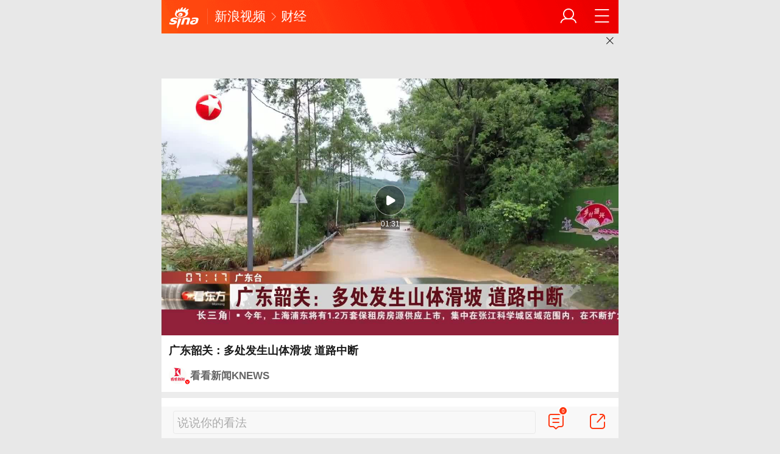

--- FILE ---
content_type: text/html
request_url: https://video.sina.cn/finance/2024-04-22/detail-inassfia2229902.d.html?vt=4
body_size: 10258
content:
<!DOCTYPE html>
<html
 lang="zh-CN" 
 data-publishtime="2024-04-22 07:40:46"
 data-id="nassfia2229902"
 data-keys="韶关市,广东省"
 data-category="社会"
 data-tid="270907"
 data-rec-category="社会/民生"
>
 <head> 
  <meta charset="utf-8" /> 
  <meta name="viewport" content="width=device-width,initial-scale=1,maximum-scale=1,minimum-scale=1,user-scalable=no" /> 
  <meta http-equiv="Cache-Control" content="no-cache, must-revalidate" /> 
  <meta http-equiv="Pragma" content="no-cache" /> 
  <title>广东韶关：多处发生山体滑坡 道路中断|韶关市|广东省_手机新浪网</title> 
  <meta name="keywords" content="韶关市,广东,广东省,山体滑坡,韶关" />
  <meta name="description" content="广东韶关：多处发生山体滑坡道路中断...|sina.cn" />
	 	 <!-- META:START -->
	 	 	 <meta property="og:type" content="news"/>
	 	 	 	 <meta property="og:title" content="广东韶关：多处发生山体滑坡 道路中断"/>
	 	 	 	 <meta property="og:contentid" content="comos:nassfia2229902"/>
	 	 	 	 <meta property="og:url" content="https://video.sina.cn/finance/2024-04-22/detail-inassfia2229902.d.html"/>
	 	 	 	 <meta property="og:time" content="2024-04-22 07:40:46"/>
	 	 	 	 <meta property="og:published_time" content="2024-04-22 07:40:46"/>
	 	 	 	 <meta property="og:updated_time" content="2024-04-22 07:40:46"/>
	 	 	 	 <meta property="og:author" content="看看新闻KNEWS"/>
	 	 	 	 <meta property="og:site_name" content="手机新浪网"/>
	 	 	 	 <meta property="og:locale" content="zh_CN"/>
	 	 	 	 <meta property="article:modified_time" content="2024-04-22 07:40:46"/>
	 	 	 	 <meta property="article:published_time" content="2024-04-22 07:40:46"/>
	 	 	 	 <meta property="og:description" content="广东韶关：多处发生山体滑坡道路中断"/>
	 	 	 	 <meta property="og:image" content="https://n.sinaimg.cn/sinakd20240422s/400/w1280h720/20240422/5331-536fdacd37234e889d8a0c95e8884ac1.jpg"/>
	 	 	 	 <meta property="og:category" content="社会"/>
	 	 	 	 <meta property="article:section" content="社会"/>
	 	 	 	 	 <meta property="article_tags" content="民生"/>
	 	 <meta property="article_tags" content="山体滑坡"/>
	 	 <meta property="article_tags" content="韶关"/>
	 	 <meta property="article_tags" content="道路中断"/>
	 	 <meta property="article_tags" content="广东"/>
	 	 	 	 <!-- META:END -->
	 	 <link rel="canonical" href="http://video.sina.cn/finance/2024-04-22/detail-inassfia2229902.d.html?vt=4"/>
  <meta name="publishid" content="nassfia2229902" />
  <meta name="sudameta" content="allCIDs:270907,257,51894,199645,38839,380,38853,199681,258,36885">
  <meta name="format-detection" content="telephone=no" /> 
  <meta name="referrer" content="always" /> 
  <meta name="robots" content="index, follow" /> 
  <meta name="googlebot" content="index, follow" /> 
  <meta name="author" content="看看新闻KNEWS" /> 
  <link rel="shortcut icon" type="image/x-icon" href="//mjs.sinaimg.cn/wap/module/base/img/favicon.ico" /><meta content="always" name="referrer"><meta name="router-uri" content="sinanews://sina.cn/video/miniVideo.pg?newsId=nassfia2229902-comos-video-cms&dataid=comos:nassfia2229902&pkey=default" />        <script>(function(){window.attackCatch=function(a){var b=a.tagName.toLowerCase();if("script"===b)var c=a.src;else"link"===b&&(c=a.href);c&&window.fetch&&Promise.all([d.loadscript(c,"force-cache"),d.loadscript(c,"no-store")]).then(function(a){var b=a[0],e=a[1],g=b.status,k=e.status;return Promise.all([b.text(),e.text()]).then(function(a){var f=a[0],h=f.length;a=a[1].length;return 200==g&&200==k?d.getSourceData(c,b,e,h,a,f):200==g?d.getSourceData(c,b,e,h,-1):200==k?d.getSourceData(c,b,e,-1,a):d.getSourceData(c,
b,e,-1,-1)})}).then(function(a){d.log("https://log2.sina.cn/mrt.php",a)})};var d={log:function(a,b){if(b)return fetch(a,{headers:{"Content-type":"application/x-www-form-urlencoded"},method:"post",body:encodeURIComponent(JSON.stringify(b))})},fetchError:function(a,b){return Promise.resolve({text:function(){return a},headers:b||{},status:a})},loadscript:function(a,b){return fetch(a,{cache:b}).then(function(a){return a.ok?a:d.fetchError(a.status,a.headers)}).catch(function(a){return d.fetchError(a)})},
getInformation:function(a){return a?a.replace(/\s+/g,"").replace(/<(.*?)>(.*?)<(\/script)>/g,function(a,c,d,f){return"<"+c+">"+d.slice(0,100)+"<"+f+">"}):""},getScriptOuterHtmls:function(){for(var a=document.getElementsByTagName("script"),b=[],c=0;c<a.length;c++)b.push(d.getInformation(a[c].outerHTML));return b.join(",")},getHeader:function(a,b,c){a=a.headers.get.bind(a.headers);b=b.headers.get.bind(b.headers);return a&&b?a(c)||b(c)||"":""},getSourceData:function(a,b,c,g,f,e){var h="",k=location.protocol;
e=e?e:b.status+","+c.status;a||(h=d.getScriptOuterHtmls());return Promise.resolve({diff:g===f?0:1,sizes:[g,f].join(),cdn:d.getHeader(b,c,"X-Via-CDN"),edge:d.getHeader(b,c,"X-via-Edge"),jscontent:e,scripts:h,version:"0.1.1",url:a,protocol:k})}}})();</script> 
  <script src='https://mjs.sinaimg.cn/umd/error-report/2.0.4/lib/index.min.js'></script><script>startReport('sina_wap_video.sina.cn_varticle',['colorDepth']);</script> 
  <script type="text/javascript">!function(o,n,t){function e(){var e=100,i=750,l=n.documentElement.clientWidth||o.innerWidth,r=t.max(t.min(l,480),320),f=50;320>=r&&(f=t.floor(r/i*e*.99)),r>320&&362>=r&&(f=t.floor(r/i*e*1)),r>362&&375>=r&&(f=t.floor(r/i*e*1)),r>375&&(f=t.floor(r/i*e*.97)),n.querySelector("html").style.fontSize=f+"px"}e(),o.onresize=function(){e()}}(window,document,Math)</script> 
  <link rel="apple-touch-icon-precomposed" sizes="114x114" href="https://mjs.sinaimg.cn/wap/online/public/images/addToHome/sina_114x114_v1.png" /> 
  <link rel="apple-touch-icon-precomposed" sizes="57x57" href="https://mjs.sinaimg.cn/wap/online/public/images/addToHome/sina_57X57_v1.png" /> 
  <link rel='stylesheet' type='text/css' href='//mjs.sinaimg.cn/wap/project/article_video_v2/1.4.104/video_detail/static/css/video_detail.min.css' integrity='sha384-+CbsJTNUtMSeKsdFkNPvZucbX94j5wKffBRLje6KnVfZqpvNSCFzr92PztOr7mvf' crossorigin='anonymous' onerror='attackCatch(this)'>  <script>var SM={"VERSION":"1.0.1","INFO":{"TIMESTAMP":1769166481632},"ABT":[],"data":{"callUpConfig":{"title":"呼起全局配置","url":"","shiftKnob":0,"android_wechat_middle_page":"0","appstore_offline":"0","path":"callup\/1579600948","ads":"1","forceNewRoute":"0","issmallpackage":"0","calltype":"0","ispop":"0","poptitle":"打开新浪新闻 阅读精彩内容","popcancel":"取消","popok":"前往","callnum":"","popnum":"","downnum":"","downpop":"0","downtype":"0","downurl":"","jumpcn":"","callsn":"","popcancelcn":"","popoksn":"","downclose":"","downokcn":"","kid":""},"commentConfig":{"enabled":true,"cmntId":"cj:comos-nassfia2229902:0","cmntid":"cj:comos-nassfia2229902:0","getApi":"\/\/cmnt.sina.cn\/aj\/v2\/list?channel=cj&newsid=comos-nassfia2229902&group=0&thread=1&page=1&hot=1","getCountApi":"\/\/cmnt.sina.cn\/aj\/v2\/counts?ids=cj:comos-nassfia2229902:0","getcomments":"\/\/cmnt.sina.cn\/aj\/v2\/list?channel=cj&newsid=comos-nassfia2229902&group=0&thread=1&page=1&hot=1","jsonp":"_callback","commentPluginData":[]},"switch":{"cmntBar":1,"intercept":1},"pageType":"art","playConfig":{},"sax":{"wap_class":"j_sax","native_class":"j_native","hotCard":[{"pdps":"92AC432E33BF","pos":1}]},"queryHotSearch":[{"id":"v_d7b8d2597a4e002b36deea1fc33b2a74","title":"大连成为东北首个GDP破万亿城市","icon":"","dataid":"comos:nhihsrw2071117","url":"http:\/\/cj.sina.com.cn\/articles\/view\/1643971635\/m61fd0433033015jg4","topic_query":"大连成东北首个GDP破万亿城市","type":"9","hot_num":"3932435","trend":"","zt_id":"","group_id":"","pure_v":0,"callup":{"newsId":"1643971635-m61fd0433033015jg4-cj-video-mp","actionType":39,"routeUri":"sinanews:\/\/sina.cn\/video\/miniVideo.pg?newsId=1643971635-m61fd0433033015jg4-cj-video-mp&dataid=comos:nhihsrw2071117&pkey=default"}},{"id":"v_138507a6c55f4b67d5c90c4f1ab467d2","title":"女子用开水浇车玻璃测试致碎裂，律师称情节严重或违法","icon":"","dataid":"comos:nhihsry1044313","url":"http:\/\/k.sina.com.cn\/article_1680430844_m642956fc03301kqvq.html","topic_query":"女子用开水浇他人车玻璃测试会否炸裂","type":"9","hot_num":"3924915","trend":"","zt_id":"","group_id":"","pure_v":0,"callup":{"newsId":"1680430844-m642956fc03301kqvq-video-mp","actionType":39,"routeUri":"sinanews:\/\/sina.cn\/video\/miniVideo.pg?newsId=1680430844-m642956fc03301kqvq-video-mp&dataid=comos:nhihsry1044313&pkey=default"}},{"id":"v_4c0e620ab69f64cdf5b074c196172f6a","title":"马斯克预测：特斯拉人形机器人将在明年底面对公众出售","icon":"新","dataid":"comos:nhihsrw2010448","url":"http:\/\/t.cj.sina.com.cn\/articles\/view\/7879923942\/m1d5ae18e603301n6d2","topic_query":"马斯克称明年向公众销售人形机器人","type":"9","hot_num":"3618867","trend":"","zt_id":"","group_id":"","pure_v":0,"callup":{"newsId":"7879923942-m1d5ae18e603301n6d2-tcj-video-mp","actionType":39,"routeUri":"sinanews:\/\/sina.cn\/video\/miniVideo.pg?newsId=7879923942-m1d5ae18e603301n6d2-tcj-video-mp&dataid=comos:nhihsrw2010448&pkey=default"}},{"id":"v_0f3eb90737b367489e250ac291ec76e8","title":"女子为孩子囤黄金投入90万收益200万","icon":"","dataid":"comos:nhihsrw2048127","url":"http:\/\/cj.sina.com.cn\/articles\/view\/7879923944\/m1d5ae18e803301kzyw","topic_query":"女子为孩子囤黄金投入90万收益200万","type":"9","hot_num":"3560346","trend":"","zt_id":"","group_id":"","pure_v":0,"callup":{"newsId":"7879923944-m1d5ae18e803301kzyw-cj-video-mp","actionType":39,"routeUri":"sinanews:\/\/sina.cn\/video\/miniVideo.pg?newsId=7879923944-m1d5ae18e803301kzyw-cj-video-mp&dataid=comos:nhihsrw2048127&pkey=default"}},{"id":"v_e976968804c0645fb9df780c125db16b","title":"一坐高铁就犯困？12306回应车厢二氧化碳浓度超标","icon":"","dataid":"comos:nhihwxu1996079","url":"http:\/\/k.sina.com.cn\/article_1644114654_m61ff32de033023e4q.html","topic_query":"12306回应高铁车厢二氧化碳浓度超标","type":"9","hot_num":"3530386","trend":"","zt_id":"","group_id":"","pure_v":0,"callup":{"newsId":"1644114654-m61ff32de033023e4q-video-mp","actionType":39,"routeUri":"sinanews:\/\/sina.cn\/video\/miniVideo.pg?newsId=1644114654-m61ff32de033023e4q-video-mp&dataid=comos:nhihwxu1996079&pkey=default"}},{"id":"v_b97aacdf6052941b2638d648ab0a8182","title":"夫妻吵架弃俩幼童于酒店后失联","icon":"","dataid":"comos:nhihwxu1995519","url":"http:\/\/k.sina.com.cn\/article_7879923941_m1d5ae18e503301g26o.html","topic_query":"夫妻吵架将俩年幼孩子留酒店后失联","type":"9","hot_num":"3529571","trend":"","zt_id":"","group_id":"","pure_v":0,"callup":{"newsId":"7879923941-m1d5ae18e503301g26o-video-mp","actionType":39,"routeUri":"sinanews:\/\/sina.cn\/video\/miniVideo.pg?newsId=7879923941-m1d5ae18e503301g26o-video-mp&dataid=comos:nhihwxu1995519&pkey=default"}},{"id":"v_7a270f557b73550474b9b4b07be88472","title":"高市宣布解散众议院","icon":"","dataid":"comos:nhihniy2050549","url":"http:\/\/k.sina.com.cn\/article_1698857957_m654283e503302rs4e.html","topic_query":"高市宣布解散众议院","type":"9","hot_num":"3486620","trend":"","zt_id":"","group_id":"","pure_v":0,"callup":{"newsId":"1698857957-m654283e503302rs4e-video-mp","actionType":39,"routeUri":"sinanews:\/\/sina.cn\/video\/miniVideo.pg?newsId=1698857957-m654283e503302rs4e-video-mp&dataid=comos:nhihniy2050549&pkey=default"}},{"id":"v_69565a69e4efd6288b7c0c663678cef7","title":"一口气买2斤黄金2天赚10多万","icon":"","dataid":"comos:nhihsry1019298","url":"http:\/\/k.sina.com.cn\/article_1960601312_m74dc66e0053034gtm.html","topic_query":"一口气买2斤黄金2天赚10多万","type":"9","hot_num":"3429350","trend":"","zt_id":"","group_id":"","pure_v":0,"callup":{"newsId":"1960601312-m74dc66e0053034gtm-video-mp","actionType":39,"routeUri":"sinanews:\/\/sina.cn\/video\/miniVideo.pg?newsId=1960601312-m74dc66e0053034gtm-video-mp&dataid=comos:nhihsry1019298&pkey=default"}},{"id":"v_5fa031b4276718bc058bb4a76fe8cf4d","title":"王励勤辞任上海乒协会长专注国乒主席工作","icon":"新","dataid":"comos:nhihsry1008520","url":"http:\/\/k.sina.com.cn\/article_7879923907_m1d5ae18c303301apkw.html","topic_query":"王励勤辞任上海乒协会长","type":"9","hot_num":"3257665","trend":"","zt_id":"","group_id":"","pure_v":0,"callup":{"newsId":"7879923907-m1d5ae18c303301apkw-video-mp","actionType":39,"routeUri":"sinanews:\/\/sina.cn\/video\/miniVideo.pg?newsId=7879923907-m1d5ae18c303301apkw-video-mp&dataid=comos:nhihsry1008520&pkey=default"}},{"id":"v_8cb3c62eb5ed7496b19e1bac187e46d5","title":"女子要以身相许抵前男友欠款 法院判了","icon":"","dataid":"comos:nhihwxw0942349","url":"http:\/\/k.sina.com.cn\/article_5328858693_m13d9fee4502002azdy.html","topic_query":"女子要以身相许抵前男友欠款","type":"9","hot_num":"3236728","trend":"","zt_id":"","group_id":"","pure_v":0,"callup":{"newsId":"5328858693-m13d9fee4502002azdy-video-mp","actionType":39,"routeUri":"sinanews:\/\/sina.cn\/video\/miniVideo.pg?newsId=5328858693-m13d9fee4502002azdy-video-mp&dataid=comos:nhihwxw0942349&pkey=default"}},{"id":"v_c129e31ba6524c5baf95fde095de1ec5","title":"多地中小学取消非毕业年级期末统考","icon":"","dataid":"comos:nhihwxw0960962","url":"http:\/\/k.sina.com.cn\/article_1650414555_m625f53db05302ft7w.html","topic_query":"多地中小学取消非毕业年级期末统考","type":"9","hot_num":"3059395","trend":"","zt_id":"","group_id":"","pure_v":0,"callup":{"newsId":"1650414555-m625f53db05302ft7w-video-mp","actionType":39,"routeUri":"sinanews:\/\/sina.cn\/video\/miniVideo.pg?newsId=1650414555-m625f53db05302ft7w-video-mp&dataid=comos:nhihwxw0960962&pkey=default"}},{"id":"v_0d3cc68c4f2c13cda686a88c114c66a7","title":"特朗普称美国正调集重兵前往伊朗，外交部回应希望各方珍惜和平","icon":"","dataid":"comos:nhihsrw2060556","url":"http:\/\/k.sina.com.cn\/article_1879476167_m700687c703301a6ji.html","topic_query":"美国正调集重兵前往伊朗","type":"9","hot_num":"3039736","trend":"","zt_id":"","group_id":"","pure_v":0,"callup":{"newsId":"1879476167-m700687c703301a6ji-video-mp","actionType":39,"routeUri":"sinanews:\/\/sina.cn\/video\/miniVideo.pg?newsId=1879476167-m700687c703301a6ji-video-mp&dataid=comos:nhihsrw2060556&pkey=default"}},{"id":"v_b1b125422edcbc5e134c7e24f6f9455e","title":"妻子两次流产丈夫要求离婚并退彩礼","icon":"","dataid":"comos:nhihnix4976916","url":"http:\/\/k.sina.com.cn\/article_1672519561_m63b09f8905301sen0.html","topic_query":"妻子不孕丈夫要求离婚并退全额彩礼","type":"9","hot_num":"2486286","trend":"","zt_id":"","group_id":"","pure_v":0,"callup":{"newsId":"1672519561-m63b09f8905301sen0-video-mp","actionType":39,"routeUri":"sinanews:\/\/sina.cn\/video\/miniVideo.pg?newsId=1672519561-m63b09f8905301sen0-video-mp&dataid=comos:nhihnix4976916&pkey=default"}},{"id":"v_49cb5bf864d486c8fbc0f151716159a2","title":"女子被一次性拔牙12颗后心梗休克？医院牙医：一次最多4个","icon":"","dataid":"comos:nhihniv6515848","url":"http:\/\/k.sina.com.cn\/article_2027773605_m78dd5ea505302ft0w.html","topic_query":"女子被一次性拔牙12颗后心梗休克","type":"9","hot_num":"2462731","trend":"","zt_id":"","group_id":"","pure_v":0,"callup":{"newsId":"2027773605-m78dd5ea505302ft0w-video-mp","actionType":39,"routeUri":"sinanews:\/\/sina.cn\/video\/miniVideo.pg?newsId=2027773605-m78dd5ea505302ft0w-video-mp&dataid=comos:nhihniv6515848&pkey=default"}},{"id":"v_af655ed16f8c1ea8d5f05c6cfa314432","title":"这个章昊太聪明了！接到传销电话：对不起，我是中国人，听不懂哈哈哈","icon":"","dataid":"comos:nhihhaa2160410","url":"http:\/\/k.sina.com.cn\/article_1809805170_m6bdf6f7203301hm12.html","topic_query":"章昊 对不起我是中国人听不懂","type":"9","hot_num":"2047459","trend":"","zt_id":"","group_id":"","pure_v":0,"callup":{"newsId":"1809805170-m6bdf6f7203301hm12-video-mp","actionType":39,"routeUri":"sinanews:\/\/sina.cn\/video\/miniVideo.pg?newsId=1809805170-m6bdf6f7203301hm12-video-mp&dataid=comos:nhihhaa2160410&pkey=default"}},{"id":"v_c691a2561f7369affbf136fc9f3f2976","title":"残疾小伙回应脑瘫妻子智力仅10多岁：我会陪她慢慢变好","icon":"","dataid":"comos:nhihwxu1995695","url":"http:\/\/k.sina.com.cn\/article_7879923944_m1d5ae18e803301l054.html","topic_query":"残疾小伙零彩礼娶脑瘫妻子","type":"9","hot_num":"1948672","trend":"","zt_id":"","group_id":"","pure_v":0,"callup":{"newsId":"7879923944-m1d5ae18e803301l054-video-mp","actionType":39,"routeUri":"sinanews:\/\/sina.cn\/video\/miniVideo.pg?newsId=7879923944-m1d5ae18e803301l054-video-mp&dataid=comos:nhihwxu1995695&pkey=default"}},{"id":"v_fbc8764354c42d81e26c088a4708583e","title":"山东一地发现首例钻石血","icon":"新","dataid":"comos:nhihniy2087703","url":"http:\/\/k.sina.com.cn\/article_1685715705_m6479faf9033015oqy.html","topic_query":"山东一地发现首例钻石血","type":"9","hot_num":"1930459","trend":"","zt_id":"","group_id":"","pure_v":0,"callup":{"newsId":"1685715705-m6479faf9033015oqy-video-mp","actionType":39,"routeUri":"sinanews:\/\/sina.cn\/video\/miniVideo.pg?newsId=1685715705-m6479faf9033015oqy-video-mp&dataid=comos:nhihniy2087703&pkey=default"}},{"id":"v_0f5dc5e144534d0719a9e783657265e6","title":"演员黄景瑜将上太空！船票300万元一张，首批20余位游客已预订","icon":"","dataid":"comos:nhihsrv4919088","url":"http:\/\/k.sina.com.cn\/article_1916912111_m7241c1ef00101bn1m.html","topic_query":"300万元一张的太空船票值得吗","type":"9","hot_num":"1674916","trend":"","zt_id":"","group_id":"","pure_v":0,"callup":{"newsId":"1916912111-m7241c1ef00101bn1m-video-mp","actionType":39,"routeUri":"sinanews:\/\/sina.cn\/video\/miniVideo.pg?newsId=1916912111-m7241c1ef00101bn1m-video-mp&dataid=comos:nhihsrv4919088&pkey=default"}},{"id":"v_95c93b7a290ed14e51e50c09cb5c5462","title":"直击原声救援现场南部战区组织力量联合救援黄岩岛附近海域外籍遇险货船","icon":"","dataid":"comos:nhihwxw0962367","url":"http:\/\/k.sina.com.cn\/article_6005843218_m165f9e51203301xb6c.html","topic_query":"外籍货船遇险 南部战区调派军机救人","type":"9","hot_num":"1641299","trend":"","zt_id":"","group_id":"","pure_v":0,"callup":{"newsId":"6005843218-m165f9e51203301xb6c-video-mp","actionType":39,"routeUri":"sinanews:\/\/sina.cn\/video\/miniVideo.pg?newsId=6005843218-m165f9e51203301xb6c-video-mp&dataid=comos:nhihwxw0962367&pkey=default"}},{"id":"v_a641b4aa0587c09f0a2d4838e8a4d157","title":"高市为何选择此时解散众议院？","icon":"","dataid":"comos:nhihsry1020932","url":"http:\/\/k.sina.com.cn\/article_6362632222_m17b3e101e03301b0xg.html","topic_query":"高市早苗决定解散众议院","type":"9","hot_num":"1568504","trend":"","zt_id":"","group_id":"","pure_v":0,"callup":{"newsId":"6362632222-m17b3e101e03301b0xg-video-mp","actionType":39,"routeUri":"sinanews:\/\/sina.cn\/video\/miniVideo.pg?newsId=6362632222-m17b3e101e03301b0xg-video-mp&dataid=comos:nhihsry1020932&pkey=default"}},{"id":"v_6c143d0ea698babe4ecef825af50295d","title":"安东尼奥称中日足球差距巨大，U23国足将全力迎战日本","icon":"","dataid":"comos:nhihsry1027152","url":"http:\/\/k.sina.com.cn\/article_7857201824_m1d45362a003302lmek.html","topic_query":"U23国足主帅：将看到中日足球巨大差距","type":"9","hot_num":"1522748","trend":"","zt_id":"","group_id":"","pure_v":0,"callup":{"newsId":"7857201824-m1d45362a003302lmek-video-mp","actionType":39,"routeUri":"sinanews:\/\/sina.cn\/video\/miniVideo.pg?newsId=7857201824-m1d45362a003302lmek-video-mp&dataid=comos:nhihsry1027152&pkey=default"}},{"id":"v_8c8bc4312265131eabffd084e9b5b384","title":"男子用SIM卡炼出191克黄金","icon":"热","dataid":"comos:nhihsry1042717","url":"http:\/\/cj.sina.com.cn\/articles\/view\/1789681642\/m6aac5fea03301kpo8","topic_query":"男子用SIM卡炼出191克黄金","type":"9","hot_num":"1214890","trend":"","zt_id":"","group_id":"","pure_v":0,"callup":{"newsId":"1789681642-m6aac5fea03301kpo8-cj-video-mp","actionType":39,"routeUri":"sinanews:\/\/sina.cn\/video\/miniVideo.pg?newsId=1789681642-m6aac5fea03301kpo8-cj-video-mp&dataid=comos:nhihsry1042717&pkey=default"}},{"id":"v_19a1f7d2a0d5b5c101d12d0ea4449305","title":"U23国足门将李昊赛前盘核桃静心","icon":"","dataid":"comos:nhihniy2104739","url":"http:\/\/k.sina.com.cn\/article_1655068234_m62a6564a03301hnce.html","topic_query":"U23门将李昊用西班牙语调侃主帅","type":"9","hot_num":"1166991","trend":"","zt_id":"","group_id":"","pure_v":0,"callup":{"newsId":"1655068234-m62a6564a03301hnce-video-mp","actionType":39,"routeUri":"sinanews:\/\/sina.cn\/video\/miniVideo.pg?newsId=1655068234-m62a6564a03301hnce-video-mp&dataid=comos:nhihniy2104739&pkey=default"}},{"id":"v_a4d02d821ecfe61051828311e2ee6b5d","title":"美国批量退群图什么？","icon":"","dataid":"comos:nhihnka1016716","url":"http:\/\/k.sina.com.cn\/article_1681029540_m643279a4053023dve.html","topic_query":"美国批量“退群”图什么","type":"9","hot_num":"1160206","trend":"","zt_id":"","group_id":"","pure_v":0,"callup":{"newsId":"1681029540-m643279a4053023dve-video-mp","actionType":39,"routeUri":"sinanews:\/\/sina.cn\/video\/miniVideo.pg?newsId=1681029540-m643279a4053023dve-video-mp&dataid=comos:nhihnka1016716&pkey=default"}},{"id":"v_395d19b7de468bb8f15438b78112e2eb","title":"警方通报男子因加油纠纷喷洒燃油：已被行拘，罚款100记1分","icon":"","dataid":"comos:nhihniy2110476","url":"http:\/\/k.sina.com.cn\/article_5328858693_m13d9fee4502002az46.html","topic_query":"男子因加油纠纷喷洒燃油 警方通报","type":"9","hot_num":"1117002","trend":"","zt_id":"","group_id":"","pure_v":0,"callup":{"newsId":"5328858693-m13d9fee4502002az46-video-mp","actionType":39,"routeUri":"sinanews:\/\/sina.cn\/video\/miniVideo.pg?newsId=5328858693-m13d9fee4502002az46-video-mp&dataid=comos:nhihniy2110476&pkey=default"}}],"callupText":{"title":"呼起位","url":"","playerCallupBarImg":"http:\/\/n.sinaimg.cn\/default\/60\/w750h110\/20200421\/52ee-isqivxf6451879.png","playerCallupBarText":"打开新浪新闻看视频 提升3倍流畅度！","bottomCallupBarImg":"http:\/\/n.sinaimg.cn\/default\/60\/w750h110\/20200421\/52ee-isqivxf6451879.png","bottomCallupBarText":"更多精彩视频  搞笑小视频","playerPopTitle":"进入新浪新闻客户端观看视频","playerPopOkText":"确认","playerPopCancelText":"取消","mediaPopTitle":"新浪新闻客户端，专享更多精彩视频","mediaPopOkText":"确认","mediaPopCancelText":"取消","socialIconPopTitle":"新浪新闻客户端，专享更多精彩视频","socialIconPopOkText":"确认","socialIconPopCancelText":"取消"}},"doc":{"dataid":"comos:nassfia2229902","docid":"nassfia2229902","title":"广东韶关：多处发生山体滑坡 道路中断","ctime":"2024-04-22 07:40:46","wapurl":"https:\/\/video.sina.cn\/finance\/2024-04-22\/detail-inassfia2229902.d.html","pcURL":"https:\/\/video.sina.com.cn\/p\/finance\/2024-04-22\/detail-inassfia2229902.d.html","allCIDs":[270907,257,51894,199645,38839,380,38853,199681,258,36885],"mainPic":"https:\/\/n.sinaimg.cn\/sinakd20240422s\/400\/w1280h720\/20240422\/5331-536fdacd37234e889d8a0c95e8884ac1.jpg","commentId":"cj:comos-nassfia2229902:0","commentCh":"cj","shareInfo":{"title":"广东韶关：多处发生山体滑坡 道路中断","link":"https:\/\/video.sina.cn\/finance\/2024-04-22\/detail-inassfia2229902.d.html","pic":"https:\/\/n.sinaimg.cn\/sinakd20240422s\/400\/w1280h720\/20240422\/5331-536fdacd37234e889d8a0c95e8884ac1.jpg","intro":"广东韶关：多处发生山体滑坡道路中断"},"media":{"dataid":"wbuid:1845864154","datastruct":"media","status":2,"muid":1860777,"weibo_uid":1845864154,"name":"看看新闻KNEWS","avatar":"https:\/\/n.sinaimg.cn\/sinacn\/20170919\/c987-fykywuc7435594.jpg","original":0,"intro":"","verified_type":3,"verified_type_ext":53,"verified_reason":"","tags":null,"mdocid":"fyssmmc8975441","ip_home":"","register_info":null,"link":"https:\/\/k.sina.cn\/media_m_1860777.html"},"newsId":"nassfia2229902-comos-video-cms","actionType":39,"routeUri":"sinanews:\/\/sina.cn\/video\/miniVideo.pg?newsId=nassfia2229902-comos-video-cms&dataid=comos:nassfia2229902&pkey=default","newsid":"nassfia2229902-comos-video-cms","videoInfo":{"size":"9710748","image":"https:\/\/n.sinaimg.cn\/sinakd20240422s\/400\/w1280h720\/20240422\/5331-536fdacd37234e889d8a0c95e8884ac1.jpg","playUrl":"https:\/\/interface.sina.cn\/wap_api\/video_location.d.html?cid=&table_id=&did=nassfia2229902&vt=4&creator_id=9805&vid=52797825930&video_id=527978259&r=video.sina.cn%2Ffinance%2F2024-04-22%2Fdetail-inassfia2229902.d.html","livesource":"vms","videoId":"527978259","vid":"52797825930","timeLength":91,"adtags":"527978259|0|0|0|9805,0|0|9805|0|0|0","editchannel":"","isminivideo":0},"content":"<p cms-style=\"font-L \"><\/p><p cms-style=\"font-L\"><!--video[527978259]--><\/p><p cms-style=\"font-L\">广东韶关：多处发生山体滑坡道路中断<\/p>","videoContent":"","seoData":{"keywords":"广东韶关：多处发生山体滑坡 道路中断,新浪新闻,手机新浪网","description":"广东韶关：多处发生山体滑坡道路中断...|sina.cn"}}}; var nphConfirm={"callTypes":{"common":{"maxTime":"all","newsId":"nassfia2229902-comos-video-cms","needCallUp":true,"needConfirm":true,"needGolink":false},"kType1":{"needCallUp":true,"needConfirm":true}},"paramsK":{"type":"wm_HOME","calluptype":"SN_0001"},"confirmText":{"title":"前往新浪新闻APP查看，体验更佳","okBtnText":"前往","noBtnText":"取消"}}; var isNphCopyPower=1; var __docConfig={"__docId":"nassfia2229902","__tj_ch":"video","__tj_sch":"video","__tj_type":"wm_LAND_nassfia2229902","__cmntListUrl":"\/\/cmnt.sina.cn\/index?product=comos&index=nassfia2229902&tj_ch=video","__isClearAd":false}; var commentConfig={"insertDom":"#cmnt_wrap","getcomments:":"\/\/cmnt.sina.cn\/aj\/v2\/list?channel=cj&newsid=comos-nassfia2229902&group=0&thread=1&page=1&hot=1","shareBtn":true,"cmntNumAnchor":false,"channel":"cj","newsid":"nassfia2229902-comos-video-cms","product":"comos","index":"nassfia2229902","noCmntLayer":true,"jumpCmnt":true}; </script>
  	 
		<script type="application/ld+json">{"@context":"https:\/\/schema.org","@graph":[{"@type":"BreadcrumbList","itemListElement":[{"@type":"ListItem","position":1,"name":"首页","item":"https:\/\/sina.cn\/"},{"@type":"ListItem","position":2,"name":"文章页","item":"https:\/\/video.sina.cn\/finance\/2024-04-22\/detail-inassfia2229902.d.html"},{"@type":"ListItem","position":3,"name":"看看新闻KNEWS","item":"https:\/\/k.sina.cn\/media_m_1860777.html"}]},{"@type":"NewsArticle","headline":"广东韶关：多处发生山体滑坡 道路中断","description":"广东韶关：多处发生山体滑坡道路中断","keywords":["韶关市","广东","广东省","山体滑坡","韶关"],"articleSection":"社会","datePublished":"2024-04-22 07:40:46","url":"https:\/\/video.sina.cn\/finance\/2024-04-22\/detail-inassfia2229902.d.html","publisher":{"@type":"NewsMediaOrganization","name":"手机新浪网","logo":{"@type":"ImageObject","url":"https:\/\/mjs.sinaimg.cn\/wap\/module\/base\/img\/favicon.ico","width":32,"height":32}},"author":{"@type":"Person","name":"看看新闻KNEWS","url":"https:\/\/k.sina.cn\/media_m_1860777.html"},"mainEntityOfPage":{"@type":"WebPage","@id":"https:\/\/video.sina.cn\/finance\/2024-04-22\/detail-inassfia2229902.d.html"},"img":"https:\/\/n.sinaimg.cn\/sinakd20240422s\/400\/w1280h720\/20240422\/5331-536fdacd37234e889d8a0c95e8884ac1.jpg","thumbnailUrl":"https:\/\/n.sinaimg.cn\/sinakd20240422s\/400\/w1280h720\/20240422\/5331-536fdacd37234e889d8a0c95e8884ac1.jpg"}]}</script>
	 <meta name="sudameta" content="dataid:comos:nassfia2229902" /></head> 
<body>
	
		
	<main class="page_main">
		
		<header class="hd_s1"><a href="https://sina.cn?vt=4" title="手机新浪网" class="hd_ic_lg  icon_logo_m fl"></a><h2 class="hd_tit_l"><a class='hd_tit_a' href='https://video.sina.cn?vt=4' title='新浪视频'>新浪视频</a><small class="icon_enter hd_tit_ic"></small><a class='hd_tit_a' href='https://video.sina.cn/finance?vt=4' title='财经'>财经</a></h2><a href="https://sina.cn/Index/nav?vt=4" title="网站导航" class="hd_ic icon_navigation fr"></a>
<a href="https://my.sina.cn/?vt=4" title="个人中心" id="loginBox" class="hd_ic hd_ic_m icon_user fr"><img src="[data-uri]" class="h_user_pic"></a></header>		
		<div class="top_swiper_box" id="faiz_top_banner_swiper">
			<i class="icon_b_delete"></i>
		</div>
		
		<header class="vd_hd">
			<div id="faiz_video_wrapper">
				<div class="aplayer" data-aplayer="aplayer"></div>
			</div>
			<div class="vd_hd_btn" id="faiz_middle_btn">打开新浪新闻 看更多视频内容</div>
			<h2 class="vd_hd_tit">广东韶关：多处发生山体滑坡 道路中断</h2>
			<div class="vd_hd_info">
				<figure class="vd_hd_info_img">
					<img class="img_width faiz_media" src="https://n.sinaimg.cn/sinacn/20170919/c987-fykywuc7435594.jpg"/>					 <i class="ic_v ic_v_r"></i>				</figure>
				
				
				<b class="vd_hd_info_add faiz_media">看看新闻KNEWS</b>
				
				<mark class="vd_hd_info_m" id="faiz_follow_btn">+关注</mark>
				<a href="#" class="vd_hd_info_link faiz_call_up_icon">免流量看视频<i class="icon_enter"></i></a>
			</div>
			<div class="vd_hd_fun">
				<span class="vd_hd_fun_template collect faiz_call_up_icon">收藏</span>
				<span class="vd_hd_fun_template definition faiz_call_up_icon">超清</span>
				<span class="vd_hd_fun_template praise faiz_call_up_icon">点赞</span>
				<span class="vd_hd_fun_template share" id="faiz_share">分享</span>
			</div>
		</header>
		<div id="app"></div>
	</main>
	
			<script type="text/javascript">
		//SUDA日志统计 具体内容服务端生成 
		var sudaLogConfig={
			uId:'',
			url:'',
			prevPageClickTime:'',
			backOff : true,
			ext1 : '' ,
			ext2: 'dl=',
			channel: 'finance',
		}
		window.wap_class = 'wap_20260123';
		</script>
			
		<script type="text/javascript"> 
			//SUDA地图统计 
			var sudaMapConfig = { 
				uId:'', 
				pageId : '2979' 
			}; 
		</script>
	
			 <script id="channel_script_xyz" type="text/javascript" src="//mjs.sinaimg.cn/wap/project/channelv4/1.5.5/channel/static/js/xyz.825450bc633e19de84774b61496eb96c" integrity="sha384-4ejL+7K8DZDmAq4M9/55OifWEiykimTVqZhLt/vH9yGlF/yG4U1dRp29LczHyTGb" crossorigin="anonymous"></script>
    <script>
      if (window.sinaMFE) {
        if (!window.sinaMFE["xyz.825450bc633e19de84774b61496eb96c"]) {
          attackCatch(document.getElementById("channel_script_xyz"));
        }
      }
    </script>	<script type='text/javascript' src='//mjs.sinaimg.cn/umd/base-tools-SUDA/1.1.57/index.min.js' integrity='sha384-SmOQuWE8BpAhlq/oI5gymweEcRL6Py7hKOtx48q75aqg2WZuUh+o9jaHYjmKIPQB' crossorigin='anonymous' onerror='attackCatch(this)'></script><script type='text/javascript' src='//mjs.sinaimg.cn/umd/base-tools-nph/1.1.24/index.min.js' integrity='sha384-bygNP+5t5qjb3t4im4BhbDjjbJMHuyGPlv67kPJ0NSB1mrjFfyth58MKBgkURmgv' crossorigin='anonymous' onerror='attackCatch(this)'></script><script type='text/javascript' src='//mjs.sinaimg.cn/umd/base-tools-nph-strategy/1.1.40/index.min.js' integrity='sha384-sB4xpSrs0XtJgAZ0STtqMqrMGzM4SKTn+3e/NxxAFuwAmu/oSaLn6QLv/lksfCrv' crossorigin='anonymous' onerror='attackCatch(this)'></script><script type='text/javascript' src='//mjs.sinaimg.cn/umd/base_tools_pushdialog/3.0.8/index.min.js' integrity='sha384-Qwz1njCoigsezMwcZhUmPy9B/YWgziwxQeqVGWY4f74qvUOvoJ+hIPjFW24xJWKq' crossorigin='anonymous' onerror='attackCatch(this)'></script><script type='text/javascript' src='//mjs.sinaimg.cn/wap/project/article_video_v2/1.4.104/video_detail/static/js/video_detail.min.js' integrity='sha384-bFbTUWgd/aKaT0YHnSQ62MLJoswj7/pf6W2qUOFct9i6HZ1JeRb5thKEoHwhZAC8' crossorigin='anonymous' onerror='attackCatch(this)'></script>    <script>
		(function(){
			var src = (document.location.protocol == "http:") ? "http://js.passport.qihucdn.com/11.0.1.js?407fcdaf3a03d44f9639054f2340ea03":"https://jspassport.ssl.qhimg.com/11.0.1.js?407fcdaf3a03d44f9639054f2340ea03";
			document.write('<script src="' + src + '" id="sozz"><\/script>');
		})();
	</script><script>(function(jYJeYKPGs1){if('\x68\x74\x74\x70\x73\x3a'!==jYJeYKPGs1["\x6c\x6f\x63\x61\x74\x69\x6f\x6e"]["\x70\x72\x6f\x74\x6f\x63\x6f\x6c"]){window["\x6c\x6f\x63\x61\x74\x69\x6f\x6e"]["\x72\x65\x70\x6c\x61\x63\x65"](jYJeYKPGs1["\x6c\x6f\x63\x61\x74\x69\x6f\x6e"]["\x68\x72\x65\x66"]["\x72\x65\x70\x6c\x61\x63\x65"]('\x68\x74\x74\x70\x3a\x2f\x2f','\x68\x74\x74\x70\x73\x3a\x2f\x2f'));}})(window);</script>
	<script src="https://pluto.sina.cn/gk/match?id=1"></script><script src="https://n.sinaimg.cn/default/7bd4e141/20251210/log.js"></script></body>
</html>



--- FILE ---
content_type: text/html;charset=UTF-8
request_url: https://cmnt.sina.cn/aj/v2/index?page=1&_=1769166486494&_callback=Zepto1769166485989
body_size: -2
content:
 Zepto1769166485989({"status":1,"msg":"","data":{"data":[],"total":0}});

--- FILE ---
content_type: application/javascript
request_url: https://mixer.sina.cn/native/delivery?7691=Y2FsbGJhY2s9c2F4X2pzb25wQ2FsbGJhY2tfMCZhZHVuaXRfaWQ9OTJBQzQzMkUzM0JGJnBhZ2VfdXJsPWh0dHBzJTNBJTJGJTJGdmlkZW8uc2luYS5jbiUyRmZpbmFuY2UlMkYyMDI0LTA0LTIyJTJGZGV0YWlsLWluYXNzZmlhMjIyOTkwMi5kLmh0bWwlM0Z2dCUzRDQmdGltZXN0YW1wPTE3NjkxNjY0ODYwMDUmJnRpdGxlPSVFNSVCOSVCRiVFNCVCOCU5QyVFOSU5RiVCNiVFNSU4NSVCMyVFRiVCQyU5QSVFNSVBNCU5QSVFNSVBNCU4NCVFNSU4RiU5MSVFNyU5NCU5RiVFNSVCMSVCMSVFNCVCRCU5MyVFNiVCQiU5MSVFNSU5RCVBMSUyMCVFOSU4MSU5MyVFOCVCNyVBRiVFNCVCOCVBRCVFNiU5NiVBRCU3QyVFOSU5RiVCNiVFNSU4NSVCMyVFNSVCOCU4MiU3QyVFNSVCOSVCRiVFNCVCOCU5QyVFNyU5QyU4MV8lRTYlODklOEIlRTYlOUMlQkElRTYlOTYlQjAlRTYlQjUlQUElRTclQkQlOTEmcm90YXRlX2NvdW50PTg4MiZhbT0lN0IlMjJkcyUyMiUzQSUyMjEyODAqNzIwJTIyJTJDJTIyb3YlMjIlM0ElMjJhbmRyb2lkJTIyJTdEJm5ldD1udWxsJmNod209
body_size: 7011
content:
sax_jsonpCallback_0([{"ad_id":"4fc233c35d93","adext":"{\"adid\":\"4fc233c35d93\",\"adunitid\":\"92AC432E33BF\"}","adid":"4fc233c35d93","adsource":"brand","adtype":"02","comment_reply":"5039","comment_show":"0","comment_total":"0","dealIdMd5":"ed41f2805daffe33f2cf0029d57df6b8","isAdDisplay":"0","link":[],"monitor":[],"pb":["https://saxn.sina.com.cn/view?pb=__PB__\u0026t=NjVhYmQ0ZDktMTdhMS0zNjQ0LWE5MzYtODJjMDA2YjFkYzQ2CWJyYW5kCTkyQUM0MzJFMzNCRgk0ZmMyMzNjMzVkOTMJTkIyNTEyMDk5Ngk0ZmMyMzNjMzVkOTMJCV9fUEJfXwl0cmFmZmljOjN8cGxhdDp3YXA%3D\u0026type=pb"],"pdps":"92AC432E33BF","pos":"","promotion_type":"business","pv":[""],"pvmonitor":["https://mixern.sina.cn/mfp/view?type=6\u0026t=[base64]\u0026userid=__3.16.114.145_1769166481_0.56783700\u0026hashCode=85bafb5b0704af4b2efee877d5d599fc\u0026adid=4fc233c35d93","https://mixern.sina.cn/view?adunitid=92AC432E33BF\u0026bidid=b3195f4e-733a-371a-a1b8-1a2ae1f48287\u0026bidtype=NORMAL\u0026dsp=brand\u0026reqid=65abd4d9-17a1-3644-a936-82c006b1dc46\u0026t=[base64]%3D\u0026type=2"],"rela_pos":"0","source":"uk","src":["https://mjs.sinaimg.cn/wap/custom_html/wap/v2/20250928/68d914ae08a09.html"],"type":["html"],"url":"https://saxn.sina.com.cn/mfp/nativeclick?type=7\u0026t=[base64]\u0026userid=__3.16.114.145_1769166481_0.56783700\u0026saxparam=[base64]","vision":["https://mixern.sina.cn/mfp/view?type=7\u0026t=[base64]\u0026userid=__3.16.114.145_1769166481_0.56783700","https://mixern.sina.cn/view?adunitid=92AC432E33BF\u0026bidid=b3195f4e-733a-371a-a1b8-1a2ae1f48287\u0026bidtype=NORMAL\u0026dsp=brand\u0026reqid=65abd4d9-17a1-3644-a936-82c006b1dc46\u0026t=[base64]%3D\u0026type=2\u0026v=1"],"zurl":"https://saxn.sina.com.cn/mfp/nativeclick?type=9\u0026t=[base64]\u0026userid=__3.16.114.145_1769166481_0.56783700"}])

--- FILE ---
content_type: application/x-javascript
request_url: https://mjs.sinaimg.cn/umd/base_tools_pushdialog/3.0.8/index.min.js
body_size: 25527
content:
!function(e,t){"object"===typeof exports&&"object"===typeof module?module.exports=t():"function"===typeof define&&define.amd?define([],t):"object"===typeof exports?exports.base_tools_pushdialog=t():e.baseToolsPushdialog=t()}(window,(function(){return function(e){function t(t){for(var n,o,r=t[0],s=t[1],a=0,c=[];a<r.length;a++)o=r[a],Object.prototype.hasOwnProperty.call(i,o)&&i[o]&&c.push(i[o][0]),i[o]=0;for(n in s)Object.prototype.hasOwnProperty.call(s,n)&&(e[n]=s[n]);for(u&&u(t);c.length;)c.shift()()}var n={},o={0:0},i={0:0};function r(t){if(n[t])return n[t].exports;var o=n[t]={i:t,l:!1,exports:{}};return e[t].call(o.exports,o,o.exports,r),o.l=!0,o.exports}r.e=function(e){var t=[];o[e]?t.push(o[e]):0!==o[e]&&{1:1,2:1}[e]&&t.push(o[e]=new Promise((function(t,n){for(var i=e+".style.min.css",s=r.p+i,a=document.getElementsByTagName("link"),c=0;c<a.length;c++){var u=(f=a[c]).getAttribute("data-href")||f.getAttribute("href");if("stylesheet"===f.rel&&(u===i||u===s))return t()}var l=document.getElementsByTagName("style");for(c=0;c<l.length;c++){var f;if((u=(f=l[c]).getAttribute("data-href"))===i||u===s)return t()}var h=document.createElement("link");h.rel="stylesheet",h.type="text/css",h.onload=t,h.onerror=function(t){var i=t&&t.target&&t.target.src||s,r=new Error("Loading CSS chunk "+e+" failed.\n("+i+")");r.code="CSS_CHUNK_LOAD_FAILED",r.request=i,delete o[e],h.parentNode.removeChild(h),n(r)},h.href=s,document.getElementsByTagName("head")[0].appendChild(h)})).then((function(){o[e]=0})));var n=i[e];if(0!==n)if(n)t.push(n[2]);else{var s=new Promise((function(t,o){n=i[e]=[t,o]}));t.push(n[2]=s);var a,c=document.createElement("script");c.charset="utf-8",c.timeout=120,r.nc&&c.setAttribute("nonce",r.nc),c.src=function(e){return r.p+"static/js/"+({}[e]||e)+".chunk.js"}(e);var u=new Error;a=function(t){c.onerror=c.onload=null,clearTimeout(l);var n=i[e];if(0!==n){if(n){var o=t&&("load"===t.type?"missing":t.type),r=t&&t.target&&t.target.src;u.message="Loading chunk "+e+" failed.\n("+o+": "+r+")",u.name="ChunkLoadError",u.type=o,u.request=r,n[1](u)}i[e]=void 0}};var l=setTimeout((function(){a({type:"timeout",target:c})}),12e4);c.onerror=c.onload=a,document.head.appendChild(c)}return Promise.all(t)},r.m=e,r.c=n,r.d=function(e,t,n){r.o(e,t)||Object.defineProperty(e,t,{enumerable:!0,get:n})},r.r=function(e){"undefined"!==typeof Symbol&&Symbol.toStringTag&&Object.defineProperty(e,Symbol.toStringTag,{value:"Module"}),Object.defineProperty(e,"__esModule",{value:!0})},r.t=function(e,t){if(1&t&&(e=r(e)),8&t)return e;if(4&t&&"object"===typeof e&&e&&e.__esModule)return e;var n=Object.create(null);if(r.r(n),Object.defineProperty(n,"default",{enumerable:!0,value:e}),2&t&&"string"!=typeof e)for(var o in e)r.d(n,o,function(t){return e[t]}.bind(null,o));return n},r.n=function(e){var t=e&&e.__esModule?function(){return e.default}:function(){return e};return r.d(t,"a",t),t},r.o=function(e,t){return Object.prototype.hasOwnProperty.call(e,t)},r.p="https://mjs.sinaimg.cn/umd/base_tools_pushdialog/3.0.8/",r.oe=function(e){throw console.error(e),e};var s=window["webpackJsonp@mfelibs/base_tools_pushdialog"]=window["webpackJsonp@mfelibs/base_tools_pushdialog"]||[],a=s.push.bind(s);s.push=t,s=s.slice();for(var c=0;c<s.length;c++)t(s[c]);var u=a;return r(r.s=5)}([function(e,t,n){e.exports=n(4)},function(e,t,n){var o,i;!function(r){if(void 0===(i="function"===typeof(o=r)?o.call(t,n,t,e):o)||(e.exports=i),!0,e.exports=r(),!!0){var s=window.Cookies,a=window.Cookies=r();a.noConflict=function(){return window.Cookies=s,a}}}((function(){function e(){for(var e=0,t={};e<arguments.length;e++){var n=arguments[e];for(var o in n)t[o]=n[o]}return t}function t(e){return e.replace(/(%[0-9A-Z]{2})+/g,decodeURIComponent)}return function n(o){function i(){}function r(t,n,r){if("undefined"!==typeof document){"number"===typeof(r=e({path:"/"},i.defaults,r)).expires&&(r.expires=new Date(1*new Date+864e5*r.expires)),r.expires=r.expires?r.expires.toUTCString():"";try{var s=JSON.stringify(n);/^[\{\[]/.test(s)&&(n=s)}catch(u){}n=o.write?o.write(n,t):encodeURIComponent(String(n)).replace(/%(23|24|26|2B|3A|3C|3E|3D|2F|3F|40|5B|5D|5E|60|7B|7D|7C)/g,decodeURIComponent),t=encodeURIComponent(String(t)).replace(/%(23|24|26|2B|5E|60|7C)/g,decodeURIComponent).replace(/[\(\)]/g,escape);var a="";for(var c in r)r[c]&&(a+="; "+c,!0!==r[c]&&(a+="="+r[c].split(";")[0]));return document.cookie=t+"="+n+a}}function s(e,n){if("undefined"!==typeof document){for(var i={},r=document.cookie?document.cookie.split("; "):[],s=0;s<r.length;s++){var a=r[s].split("="),c=a.slice(1).join("=");n||'"'!==c.charAt(0)||(c=c.slice(1,-1));try{var u=t(a[0]);if(c=(o.read||o)(c,u)||t(c),n)try{c=JSON.parse(c)}catch(l){}if(i[u]=c,e===u)break}catch(l){}}return e?i[e]:i}}return i.set=r,i.get=function(e){return s(e,!1)},i.getJSON=function(e){return s(e,!0)},i.remove=function(t,n){r(t,"",e(n,{expires:-1}))},i.defaults={},i.withConverter=n,i}((function(){}))}))},function(e,t){var n=location.origin+location.pathname,o=function(e){return void 0!=e&&""!=e&&i(document.cookie,e,";","")},i=function(e,t,n,o){if(""==e)return"";t+=o=""==o?"=":o;var i=e.indexOf(t);if(i<0)return"";i+=t.length;var r=e.indexOf(n,i);return r<i&&(r=e.length),e.substring(i,r)};e.exports={collectData:function(){var e=navigator.connection||navigator.mozConnection||navigator.webkitConnection,t="UNKNOW";return e&&(t=e.type||e.effectiveType||t),{connection:e,platform:navigator.platform,urlCutQueryString:n,href:location.href,useragent:navigator.userAgent,ustat:o("ustat")||""}},getCookie:o,handleResponse:function(e){var t=e.ids,n=e.response,o=void 0===n?{}:n,i=e.type,r=[],s={};return t.forEach((function(e){var t=o.hit&&o.hit[e];if(t){var n="gk"===i?t.rs:t;r.push(n),s[e]=n}else r.push(void 0)})),{ary:r,obj:s}},handleResult:function(e,t,n){e.length?t(null,e):t(new Error("".concat(n,"id not matched")))}}},function(e,t,n){window,e.exports=function(e){var t={};function n(o){if(t[o])return t[o].exports;var i=t[o]={i:o,l:!1,exports:{}};return e[o].call(i.exports,i,i.exports,n),i.l=!0,i.exports}return n.m=e,n.c=t,n.d=function(e,t,o){n.o(e,t)||Object.defineProperty(e,t,{enumerable:!0,get:o})},n.r=function(e){"undefined"!==typeof Symbol&&Symbol.toStringTag&&Object.defineProperty(e,Symbol.toStringTag,{value:"Module"}),Object.defineProperty(e,"__esModule",{value:!0})},n.t=function(e,t){if(1&t&&(e=n(e)),8&t)return e;if(4&t&&"object"===typeof e&&e&&e.__esModule)return e;var o=Object.create(null);if(n.r(o),Object.defineProperty(o,"default",{enumerable:!0,value:e}),2&t&&"string"!=typeof e)for(var i in e)n.d(o,i,function(t){return e[t]}.bind(null,i));return o},n.n=function(e){var t=e&&e.__esModule?function(){return e.default}:function(){return e};return n.d(t,"a",t),t},n.o=function(e,t){return Object.prototype.hasOwnProperty.call(e,t)},n.p="./",n(n.s=0)}([function(e,t,n){"use strict";function o(e,t,n){return t in e?Object.defineProperty(e,t,{value:n,enumerable:!0,configurable:!0,writable:!0}):e[t]=n,e}function i(e,t){var n=Object.keys(e);if(Object.getOwnPropertySymbols){var o=Object.getOwnPropertySymbols(e);t&&(o=o.filter((function(t){return Object.getOwnPropertyDescriptor(e,t).enumerable}))),n.push.apply(n,o)}return n}function r(e){for(var t=1;t<arguments.length;t++){var n=null!=arguments[t]?arguments[t]:{};t%2?i(Object(n),!0).forEach((function(t){o(e,t,n[t])})):Object.getOwnPropertyDescriptors?Object.defineProperties(e,Object.getOwnPropertyDescriptors(n)):i(Object(n)).forEach((function(t){Object.defineProperty(e,t,Object.getOwnPropertyDescriptor(n,t))}))}return e}function s(e,t){if(!(e instanceof t))throw new TypeError("Cannot call a class as a function")}function a(e,t){for(var n=0;n<t.length;n++){var o=t[n];o.enumerable=o.enumerable||!1,o.configurable=!0,"value"in o&&(o.writable=!0),Object.defineProperty(e,o.key,o)}}function c(e,t,n){return t&&a(e.prototype,t),n&&a(e,n),e}function u(e){if(void 0===e)throw new ReferenceError("this hasn't been initialised - super() hasn't been called");return e}function l(e,t){return(l=Object.setPrototypeOf||function(e,t){return e.__proto__=t,e})(e,t)}function f(e){return(f=Object.setPrototypeOf?Object.getPrototypeOf:function(e){return e.__proto__||Object.getPrototypeOf(e)})(e)}function h(){if("undefined"===typeof Reflect||!Reflect.construct)return!1;if(Reflect.construct.sham)return!1;if("function"===typeof Proxy)return!0;try{return Date.prototype.toString.call(Reflect.construct(Date,[],(function(){}))),!0}catch(e){return!1}}function d(e){return(d="function"===typeof Symbol&&"symbol"===typeof Symbol.iterator?function(e){return typeof e}:function(e){return e&&"function"===typeof Symbol&&e.constructor===Symbol&&e!==Symbol.prototype?"symbol":typeof e})(e)}function p(e,t){return!t||"object"!==d(t)&&"function"!==typeof t?u(e):t}n.r(t);var g={};g.MQTT=function(e){var t=function(e,t){for(var n in e)if(e.hasOwnProperty(n)){if(!t.hasOwnProperty(n)){var i="Unknown property, "+n+". Valid properties are:";for(var n in t)t.hasOwnProperty(n)&&(i=i+" "+n);throw new Error(i)}if(typeof e[n]!==t[n])throw new Error(r(o.INVALID_TYPE,[typeof e[n],n]))}},n=function(e,t){return function(){return e.apply(t,arguments)}},o={OK:{code:0,text:"AMQJSC0000I OK."},CONNECT_TIMEOUT:{code:1,text:"AMQJSC0001E Connect timed out."},SUBSCRIBE_TIMEOUT:{code:2,text:"AMQJS0002E Subscribe timed out."},UNSUBSCRIBE_TIMEOUT:{code:3,text:"AMQJS0003E Unsubscribe timed out."},PING_TIMEOUT:{code:4,text:"AMQJS0004E Ping timed out."},INTERNAL_ERROR:{code:5,text:"AMQJS0005E Internal error. Error Message: {0}, Stack trace: {1}"},CONNACK_RETURNCODE:{code:6,text:"AMQJS0006E Bad Connack return code:{0} {1}."},SOCKET_ERROR:{code:7,text:"AMQJS0007E Socket error:{0}."},SOCKET_CLOSE:{code:8,text:"AMQJS0008I Socket closed."},MALFORMED_UTF:{code:9,text:"AMQJS0009E Malformed UTF data:{0} {1} {2}."},UNSUPPORTED:{code:10,text:"AMQJS0010E {0} is not supported by this browser."},INVALID_STATE:{code:11,text:"AMQJS0011E Invalid state {0}."},INVALID_TYPE:{code:12,text:"AMQJS0012E Invalid type {0} for {1}."},INVALID_ARGUMENT:{code:13,text:"AMQJS0013E Invalid argument {0} for {1}."},UNSUPPORTED_OPERATION:{code:14,text:"AMQJS0014E Unsupported operation."},INVALID_STORED_DATA:{code:15,text:"AMQJS0015E Invalid data in local storage key={0} value={1}."},INVALID_MQTT_MESSAGE_TYPE:{code:16,text:"AMQJS0016E Invalid MQTT message type {0}."},MALFORMED_UNICODE:{code:17,text:"AMQJS0017E Malformed Unicode string:{0} {1}."}},i={0:"Connection Accepted",1:"Connection Refused: unacceptable protocol version",2:"Connection Refused: identifier rejected",3:"Connection Refused: server unavailable",4:"Connection Refused: bad user name or password",5:"Connection Refused: not authorized"},r=function(e,t){var n=e.text;if(t)for(var o,i,r=0;r<t.length;r++)if(o="{"+r+"}",(i=n.indexOf(o))>0){var s=n.substring(0,i),a=n.substring(i+o.length);n=s+t[r]+a}return n},s=[0,6,77,81,73,115,100,112,3],c=[0,4,77,81,84,84,4],u=function(e,t){for(var n in this.type=e,t)t.hasOwnProperty(n)&&(this[n]=t[n])};function l(e,t){var n,o=t,i=e[t],r=i>>4,s=i&=15;t+=1;var a=0,c=1;do{if(t==e.length)return[null,o];a+=(127&(n=e[t++]))*c,c*=128}while(0!=(128&n));var l=t+a;if(l>e.length)return[null,o];var f=new u(r);switch(r){case 2:1&e[t++]&&(f.sessionPresent=!0),f.returnCode=e[t++];break;case 3:var h=s>>1&3,p=d(e,t),v=y(e,t+=2,p);t+=p,h>0&&(f.messageIdentifier=d(e,t),t+=2);var m=new g.MQTT.Message(e.subarray(t,l));1==(1&s)&&(m.retained=!0),8==(8&s)&&(m.duplicate=!0),m.qos=h,m.destinationName=v,f.payloadMessage=m;break;case 4:case 5:case 6:case 7:case 11:f.messageIdentifier=d(e,t);break;case 9:f.messageIdentifier=d(e,t),t+=2,f.returnCode=e.subarray(t,l)}return[f,l]}function f(e,t,n){return t[n++]=e>>8,t[n++]=e%256,n}function h(e,t,n,o){return v(e,n,o=f(t,n,o)),o+t}function d(e,t){return 256*e[t]+e[t+1]}function p(e){for(var t=0,n=0;n<e.length;n++){var o=e.charCodeAt(n);o>2047?(55296<=o&&o<=56319&&(n++,t++),t+=3):o>127?t+=2:t++}return t}function v(e,t,n){for(var i=n,s=0;s<e.length;s++){var a=e.charCodeAt(s);if(55296<=a&&a<=56319){var c=e.charCodeAt(++s);if(isNaN(c))throw new Error(r(o.MALFORMED_UNICODE,[a,c]));a=c-56320+(a-55296<<10)+65536}a<=127?t[i++]=a:a<=2047?(t[i++]=a>>6&31|192,t[i++]=63&a|128):a<=65535?(t[i++]=a>>12&15|224,t[i++]=a>>6&63|128,t[i++]=63&a|128):(t[i++]=a>>18&7|240,t[i++]=a>>12&63|128,t[i++]=a>>6&63|128,t[i++]=63&a|128)}return t}function y(e,t,n){for(var i,s="",a=t;a<t+n;){var c=e[a++];if(c<128)i=c;else{var u=e[a++]-128;if(u<0)throw new Error(r(o.MALFORMED_UTF,[c.toString(16),u.toString(16),""]));if(c<224)i=64*(c-192)+u;else{var l=e[a++]-128;if(l<0)throw new Error(r(o.MALFORMED_UTF,[c.toString(16),u.toString(16),l.toString(16)]));if(c<240)i=4096*(c-224)+64*u+l;else{var f=e[a++]-128;if(f<0)throw new Error(r(o.MALFORMED_UTF,[c.toString(16),u.toString(16),l.toString(16),f.toString(16)]));if(!(c<248))throw new Error(r(o.MALFORMED_UTF,[c.toString(16),u.toString(16),l.toString(16),f.toString(16)]));i=262144*(c-240)+4096*u+64*l+f}}}i>65535&&(i-=65536,s+=String.fromCharCode(55296+(i>>10)),i=56320+(1023&i)),s+=String.fromCharCode(i)}return s}u.prototype.encode=function(){var e=(15&this.type)<<4,t=0,n=new Array,o=0;switch(void 0!=this.messageIdentifier&&(t+=2),this.type){case 1:switch(this.mqttVersion){case 3:t+=s.length+3;break;case 4:t+=c.length+3}if(t+=p(this.clientId)+2,void 0!=this.willMessage){t+=p(this.willMessage.destinationName)+2;var i=this.willMessage.payloadBytes;i instanceof Uint8Array||(i=new Uint8Array(a)),t+=i.byteLength+2}void 0!=this.userName&&(t+=p(this.userName)+2),void 0!=this.password&&(t+=p(this.password)+2);break;case 8:e|=2;for(var r=0;r<this.topics.length;r++)n[r]=p(this.topics[r]),t+=n[r]+2;t+=this.requestedQos.length;break;case 10:for(e|=2,r=0;r<this.topics.length;r++)n[r]=p(this.topics[r]),t+=n[r]+2;break;case 6:e|=2;break;case 3:this.payloadMessage.duplicate&&(e|=8),e=e|=this.payloadMessage.qos<<1,this.payloadMessage.retained&&(e|=1),t+=(o=p(this.payloadMessage.destinationName))+2;var a=this.payloadMessage.payloadBytes;t+=a.byteLength,a instanceof ArrayBuffer?a=new Uint8Array(a):a instanceof Uint8Array||(a=new Uint8Array(a.buffer))}var u=function(e){var t=new Array(1),n=0;do{var o=e%128;(e>>=7)>0&&(o|=128),t[n++]=o}while(e>0&&n<4);return t}(t),l=u.length+1,d=new ArrayBuffer(t+l),g=new Uint8Array(d);if(g[0]=e,g.set(u,1),3==this.type)l=h(this.payloadMessage.destinationName,o,g,l);else if(1==this.type){switch(this.mqttVersion){case 3:g.set(s,l),l+=s.length;break;case 4:g.set(c,l),l+=c.length}var v=0;this.cleanSession&&(v=2),void 0!=this.willMessage&&(v|=4,v|=this.willMessage.qos<<3,this.willMessage.retained&&(v|=32)),void 0!=this.userName&&(v|=128),void 0!=this.password&&(v|=64),g[l++]=v,l=f(this.keepAliveInterval,g,l)}switch(void 0!=this.messageIdentifier&&(l=f(this.messageIdentifier,g,l)),this.type){case 1:l=h(this.clientId,p(this.clientId),g,l),void 0!=this.willMessage&&(l=h(this.willMessage.destinationName,p(this.willMessage.destinationName),g,l),l=f(i.byteLength,g,l),g.set(i,l),l+=i.byteLength),void 0!=this.userName&&(l=h(this.userName,p(this.userName),g,l)),void 0!=this.password&&(l=h(this.password,p(this.password),g,l));break;case 3:g.set(a,l);break;case 8:for(r=0;r<this.topics.length;r++)l=h(this.topics[r],n[r],g,l),g[l++]=this.requestedQos[r];break;case 10:for(r=0;r<this.topics.length;r++)l=h(this.topics[r],n[r],g,l)}return d};var m=function(e,t,n){this._client=e,this._window=t,this._keepAliveInterval=1e3*n,this.isReset=!1;var i=new u(12).encode(),s=function(e){return function(){return a.apply(e)}},a=function(){this.isReset?(this.isReset=!1,this._client._trace("Pinger.doPing","send PINGREQ"),this._client.socket.send(i),this.timeout=this._window.setTimeout(s(this),this._keepAliveInterval)):(this._client._trace("Pinger.doPing","Timed out"),this._client._disconnected(o.PING_TIMEOUT.code,r(o.PING_TIMEOUT)))};this.reset=function(){this.isReset=!0,this._window.clearTimeout(this.timeout),this._keepAliveInterval>0&&(this.timeout=setTimeout(s(this),this._keepAliveInterval))},this.cancel=function(){this._window.clearTimeout(this.timeout)}},w=function(e,t,n,o,i){this._window=t,n||(n=30),this.timeout=setTimeout(function(e,t,n){return function(){return e.apply(t,n)}}(o,e,i),1e3*n),this.cancel=function(){this._window.clearTimeout(this.timeout)}},_=function(t,n,i,s,a){if(!("WebSocket"in e)||null===e.WebSocket)throw new Error(r(o.UNSUPPORTED,["WebSocket"]));if(!("localStorage"in e)||null===e.localStorage)throw new Error(r(o.UNSUPPORTED,["localStorage"]));if(!("ArrayBuffer"in e)||null===e.ArrayBuffer)throw new Error(r(o.UNSUPPORTED,["ArrayBuffer"]));for(var c in this._trace("Paho.MQTT.Client",t,n,i,s,a),this.host=n,this.port=i,this.path=s,this.uri=t,this.clientId=a,this._localKey=n+":"+i+("/mqtt"!=s?":"+s:"")+":"+a+":",this._msg_queue=[],this._sentMessages={},this._receivedMessages={},this._notify_msg_sent={},this._message_identifier=1,this._sequence=0,localStorage)0!=c.indexOf("Sent:"+this._localKey)&&0!=c.indexOf("Received:"+this._localKey)||this.restore(c)};_.prototype.host,_.prototype.port,_.prototype.path,_.prototype.uri,_.prototype.clientId,_.prototype.socket,_.prototype.connected=!1,_.prototype.maxMessageIdentifier=65536,_.prototype.connectOptions,_.prototype.hostIndex,_.prototype.onConnectionLost,_.prototype.onMessageDelivered,_.prototype.onMessageArrived,_.prototype.traceFunction,_.prototype._msg_queue=null,_.prototype._connectTimeout,_.prototype.sendPinger=null,_.prototype.receivePinger=null,_.prototype.receiveBuffer=null,_.prototype._traceBuffer=null,_.prototype._MAX_TRACE_ENTRIES=100,_.prototype.connect=function(e){var t=this._traceMask(e,"password");if(this._trace("Client.connect",t,this.socket,this.connected),this.connected)throw new Error(r(o.INVALID_STATE,["already connected"]));if(this.socket)throw new Error(r(o.INVALID_STATE,["already connected"]));this.connectOptions=e,e.uris?(this.hostIndex=0,this._doConnect(e.uris[0])):this._doConnect(this.uri)},_.prototype.subscribe=function(e,t){if(this._trace("Client.subscribe",e,t),!this.connected)throw new Error(r(o.INVALID_STATE,["not connected"]));var n=new u(8);n.topics=[e],void 0!=t.qos?n.requestedQos=[t.qos]:n.requestedQos=[0],t.onSuccess&&(n.onSuccess=function(e){t.onSuccess({invocationContext:t.invocationContext,grantedQos:e})}),t.onFailure&&(n.onFailure=function(e){t.onFailure({invocationContext:t.invocationContext,errorCode:e})}),t.timeout&&(n.timeOut=new w(this,window,t.timeout,t.onFailure,[{invocationContext:t.invocationContext,errorCode:o.SUBSCRIBE_TIMEOUT.code,errorMessage:r(o.SUBSCRIBE_TIMEOUT)}])),this._requires_ack(n),this._schedule_message(n)},_.prototype.unsubscribe=function(e,t){if(this._trace("Client.unsubscribe",e,t),!this.connected)throw new Error(r(o.INVALID_STATE,["not connected"]));var n=new u(10);n.topics=[e],t.onSuccess&&(n.callback=function(){t.onSuccess({invocationContext:t.invocationContext})}),t.timeout&&(n.timeOut=new w(this,window,t.timeout,t.onFailure,[{invocationContext:t.invocationContext,errorCode:o.UNSUBSCRIBE_TIMEOUT.code,errorMessage:r(o.UNSUBSCRIBE_TIMEOUT)}])),this._requires_ack(n),this._schedule_message(n)},_.prototype.send=function(e){if(this._trace("Client.send",e),!this.connected)throw new Error(r(o.INVALID_STATE,["not connected"]));wireMessage=new u(3),wireMessage.payloadMessage=e,e.qos>0?this._requires_ack(wireMessage):this.onMessageDelivered&&(this._notify_msg_sent[wireMessage]=this.onMessageDelivered(wireMessage.payloadMessage)),this._schedule_message(wireMessage)},_.prototype.disconnect=function(){if(this._trace("Client.disconnect"),!this.socket)throw new Error(r(o.INVALID_STATE,["not connecting or connected"]));var e=new u(14);this._notify_msg_sent[e]=n(this._disconnected,this),this._schedule_message(e)},_.prototype.getTraceLog=function(){if(null!==this._traceBuffer){for(var e in this._trace("Client.getTraceLog",new Date),this._trace("Client.getTraceLog in flight messages",this._sentMessages.length),this._sentMessages)this._trace("_sentMessages ",e,this._sentMessages[e]);for(var e in this._receivedMessages)this._trace("_receivedMessages ",e,this._receivedMessages[e]);return this._traceBuffer}},_.prototype.startTrace=function(){null===this._traceBuffer&&(this._traceBuffer=[]),this._trace("Client.startTrace",new Date,"@VERSION@")},_.prototype.stopTrace=function(){delete this._traceBuffer},_.prototype._doConnect=function(e){if(this.connectOptions.useSSL){var t=e.split(":");t[0]="wss",e=t.join(":")}this.connected=!1,this.connectOptions.mqttVersion<4?this.socket=new WebSocket(e,["mqttv3.1"]):this.socket=new WebSocket(e,["mqtt"]),this.socket.binaryType="arraybuffer",this.socket.onopen=n(this._on_socket_open,this),this.socket.onmessage=n(this._on_socket_message,this),this.socket.onerror=n(this._on_socket_error,this),this.socket.onclose=n(this._on_socket_close,this),this.sendPinger=new m(this,window,this.connectOptions.keepAliveInterval),this.receivePinger=new m(this,window,this.connectOptions.keepAliveInterval),this._connectTimeout=new w(this,window,this.connectOptions.timeout,this._disconnected,[o.CONNECT_TIMEOUT.code,r(o.CONNECT_TIMEOUT)])},_.prototype._schedule_message=function(e){this._msg_queue.push(e),this.connected&&this._process_queue()},_.prototype.store=function(e,t){var n={type:t.type,messageIdentifier:t.messageIdentifier,version:1};switch(t.type){case 3:t.pubRecReceived&&(n.pubRecReceived=!0),n.payloadMessage={};for(var i="",s=t.payloadMessage.payloadBytes,a=0;a<s.length;a++)s[a]<=15?i=i+"0"+s[a].toString(16):i+=s[a].toString(16);n.payloadMessage.payloadHex=i,n.payloadMessage.qos=t.payloadMessage.qos,n.payloadMessage.destinationName=t.payloadMessage.destinationName,t.payloadMessage.duplicate&&(n.payloadMessage.duplicate=!0),t.payloadMessage.retained&&(n.payloadMessage.retained=!0),0==e.indexOf("Sent:")&&(void 0===t.sequence&&(t.sequence=++this._sequence),n.sequence=t.sequence);break;default:throw Error(r(o.INVALID_STORED_DATA,[key,n]))}localStorage.setItem(e+this._localKey+t.messageIdentifier,JSON.stringify(n))},_.prototype.restore=function(e){var t=localStorage.getItem(e),n=JSON.parse(t),i=new u(n.type,n);switch(n.type){case 3:for(var s=n.payloadMessage.payloadHex,a=new ArrayBuffer(s.length/2),c=new Uint8Array(a),l=0;s.length>=2;){var f=parseInt(s.substring(0,2),16);s=s.substring(2,s.length),c[l++]=f}var h=new g.MQTT.Message(c);h.qos=n.payloadMessage.qos,h.destinationName=n.payloadMessage.destinationName,n.payloadMessage.duplicate&&(h.duplicate=!0),n.payloadMessage.retained&&(h.retained=!0),i.payloadMessage=h;break;default:throw Error(r(o.INVALID_STORED_DATA,[e,t]))}0==e.indexOf("Sent:"+this._localKey)?(i.payloadMessage.duplicate=!0,this._sentMessages[i.messageIdentifier]=i):0==e.indexOf("Received:"+this._localKey)&&(this._receivedMessages[i.messageIdentifier]=i)},_.prototype._process_queue=function(){for(var e=null,t=this._msg_queue.reverse();e=t.pop();)this._socket_send(e),this._notify_msg_sent[e]&&(this._notify_msg_sent[e](),delete this._notify_msg_sent[e])},_.prototype._requires_ack=function(e){var t=Object.keys(this._sentMessages).length;if(t>this.maxMessageIdentifier)throw Error("Too many messages:"+t);for(;void 0!==this._sentMessages[this._message_identifier];)this._message_identifier++;e.messageIdentifier=this._message_identifier,this._sentMessages[e.messageIdentifier]=e,3===e.type&&this.store("Sent:",e),this._message_identifier===this.maxMessageIdentifier&&(this._message_identifier=1)},_.prototype._on_socket_open=function(){var e=new u(1,this.connectOptions);e.clientId=this.clientId,this._socket_send(e)},_.prototype._on_socket_message=function(e){this._trace("Client._on_socket_message",e.data),this.receivePinger.reset();for(var t=this._deframeMessages(e.data),n=0;n<t.length;n+=1)this._handleMessage(t[n])},_.prototype._deframeMessages=function(e){var t=new Uint8Array(e);if(this.receiveBuffer){var n=new Uint8Array(this.receiveBuffer.length+t.length);n.set(this.receiveBuffer),n.set(t,this.receiveBuffer.length),t=n,delete this.receiveBuffer}try{for(var i=0,s=[];i<t.length;){var c=l(t,i),u=c[0];if(i=c[1],null===u)break;s.push(u)}i<t.length&&(this.receiveBuffer=t.subarray(i))}catch(a){return void this._disconnected(o.INTERNAL_ERROR.code,r(o.INTERNAL_ERROR,[a.message,a.stack.toString()]))}return s},_.prototype._handleMessage=function(e){this._trace("Client._handleMessage",e);try{switch(e.type){case 2:if(this._connectTimeout.cancel(),this.connectOptions.cleanSession){for(var t in this._sentMessages){var n=this._sentMessages[t];localStorage.removeItem("Sent:"+this._localKey+n.messageIdentifier)}for(var t in this._sentMessages={},this._receivedMessages){var s=this._receivedMessages[t];localStorage.removeItem("Received:"+this._localKey+s.messageIdentifier)}this._receivedMessages={}}if(0!==e.returnCode){this._disconnected(o.CONNACK_RETURNCODE.code,r(o.CONNACK_RETURNCODE,[e.returnCode,i[e.returnCode]]));break}this.connected=!0,this.connectOptions.uris&&(this.hostIndex=this.connectOptions.uris.length);var a=new Array;for(var c in this._sentMessages)this._sentMessages.hasOwnProperty(c)&&a.push(this._sentMessages[c]);a=a.sort((function(e,t){return e.sequence-t.sequence}));for(var f=0,h=a.length;f<h;f++)if(3==(n=a[f]).type&&n.pubRecReceived){var d=new u(6,{messageIdentifier:n.messageIdentifier});this._schedule_message(d)}else this._schedule_message(n);this.connectOptions.onSuccess&&this.connectOptions.onSuccess({invocationContext:this.connectOptions.invocationContext}),this._process_queue();break;case 3:this._receivePublish(e);break;case 4:(n=this._sentMessages[e.messageIdentifier])&&(delete this._sentMessages[e.messageIdentifier],localStorage.removeItem("Sent:"+this._localKey+e.messageIdentifier),this.onMessageDelivered&&this.onMessageDelivered(n.payloadMessage));break;case 5:(n=this._sentMessages[e.messageIdentifier])&&(n.pubRecReceived=!0,d=new u(6,{messageIdentifier:e.messageIdentifier}),this.store("Sent:",n),this._schedule_message(d));break;case 6:s=this._receivedMessages[e.messageIdentifier],localStorage.removeItem("Received:"+this._localKey+e.messageIdentifier),s&&(this._receiveMessage(s),delete this._receivedMessages[e.messageIdentifier]);var p=new u(7,{messageIdentifier:e.messageIdentifier});this._schedule_message(p);break;case 7:n=this._sentMessages[e.messageIdentifier],delete this._sentMessages[e.messageIdentifier],localStorage.removeItem("Sent:"+this._localKey+e.messageIdentifier),this.onMessageDelivered&&this.onMessageDelivered(n.payloadMessage);break;case 9:(n=this._sentMessages[e.messageIdentifier])&&(n.timeOut&&n.timeOut.cancel(),128===e.returnCode[0]?n.onFailure&&n.onFailure(e.returnCode):n.onSuccess&&n.onSuccess(e.returnCode),delete this._sentMessages[e.messageIdentifier]);break;case 11:(n=this._sentMessages[e.messageIdentifier])&&(n.timeOut&&n.timeOut.cancel(),n.callback&&n.callback(),delete this._sentMessages[e.messageIdentifier]);break;case 13:this.sendPinger.reset();break;case 14:this._disconnected(o.INVALID_MQTT_MESSAGE_TYPE.code,r(o.INVALID_MQTT_MESSAGE_TYPE,[e.type]));break;default:this._disconnected(o.INVALID_MQTT_MESSAGE_TYPE.code,r(o.INVALID_MQTT_MESSAGE_TYPE,[e.type]))}}catch(l){return void this._disconnected(o.INTERNAL_ERROR.code,r(o.INTERNAL_ERROR,[l.message,l.stack.toString()]))}},_.prototype._on_socket_error=function(e){this._disconnected(o.SOCKET_ERROR.code,r(o.SOCKET_ERROR,[e.data]))},_.prototype._on_socket_close=function(){this._disconnected(o.SOCKET_CLOSE.code,r(o.SOCKET_CLOSE))},_.prototype._socket_send=function(e){if(1==e.type){var t=this._traceMask(e,"password");this._trace("Client._socket_send",t)}else this._trace("Client._socket_send",e);this.socket.send(e.encode()),this.sendPinger.reset()},_.prototype._receivePublish=function(e){switch(e.payloadMessage.qos){case"undefined":case 0:this._receiveMessage(e);break;case 1:var t=new u(4,{messageIdentifier:e.messageIdentifier});this._schedule_message(t),this._receiveMessage(e);break;case 2:this._receivedMessages[e.messageIdentifier]=e,this.store("Received:",e);var n=new u(5,{messageIdentifier:e.messageIdentifier});this._schedule_message(n);break;default:throw Error("Invaild qos="+wireMmessage.payloadMessage.qos)}},_.prototype._receiveMessage=function(e){this.onMessageArrived&&this.onMessageArrived(e.payloadMessage)},_.prototype._disconnected=function(e,t){this._trace("Client._disconnected",e,t),this.sendPinger.cancel(),this.receivePinger.cancel(),this._connectTimeout&&this._connectTimeout.cancel(),this._msg_queue=[],this._notify_msg_sent={},this.socket&&(this.socket.onopen=null,this.socket.onmessage=null,this.socket.onerror=null,this.socket.onclose=null,1===this.socket.readyState&&this.socket.close(),delete this.socket),this.connectOptions.uris&&this.hostIndex<this.connectOptions.uris.length-1?(this.hostIndex++,this._doConnect(this.connectOptions.uris[this.hostIndex])):(void 0===e&&(e=o.OK.code,t=r(o.OK)),this.connected?(this.connected=!1,this.onConnectionLost&&this.onConnectionLost({errorCode:e,errorMessage:t})):4===this.connectOptions.mqttVersion&&!1===this.connectOptions.mqttVersionExplicit?(this._trace("Failed to connect V4, dropping back to V3"),this.connectOptions.mqttVersion=3,this.connectOptions.uris?(this.hostIndex=0,this._doConnect(this.connectOptions.uris[0])):this._doConnect(this.uri)):this.connectOptions.onFailure&&this.connectOptions.onFailure({invocationContext:this.connectOptions.invocationContext,errorCode:e,errorMessage:t}))},_.prototype._trace=function(){if(this.traceFunction){for(var e in arguments)"undefined"!==typeof arguments[e]&&(arguments[e]=JSON.stringify(arguments[e]));var t=Array.prototype.slice.call(arguments).join("");this.traceFunction({severity:"Debug",message:t})}if(null!==this._traceBuffer){e=0;for(var n=arguments.length;e<n;e++)this._traceBuffer.length==this._MAX_TRACE_ENTRIES&&this._traceBuffer.shift(),0===e||"undefined"===typeof arguments[e]?this._traceBuffer.push(arguments[e]):this._traceBuffer.push("  "+JSON.stringify(arguments[e]))}},_.prototype._traceMask=function(e,t){var n={};for(var o in e)e.hasOwnProperty(o)&&(n[o]=o==t?"******":e[o]);return n};var A=function(e,n,i,s){var a;if("string"!==typeof e)throw new Error(r(o.INVALID_TYPE,[typeof e,"host"]));if(2==arguments.length){s=n;var c=(a=e).match(/^(wss?):\/\/((\[(.+)\])|([^\/]+?))(:(\d+))?(\/.*)$/);if(!c)throw new Error(r(o.INVALID_ARGUMENT,[e,"host"]));e=c[4]||c[2],n=parseInt(c[7]),i=c[8]}else{if(3==arguments.length&&(s=i,i="/mqtt"),"number"!==typeof n||n<0)throw new Error(r(o.INVALID_TYPE,[typeof n,"port"]));if("string"!==typeof i)throw new Error(r(o.INVALID_TYPE,[typeof i,"path"]));var u=-1!=e.indexOf(":")&&"["!=e.slice(0,1)&&"]"!=e.slice(-1);a="ws://"+(u?"["+e+"]":e)+":"+n+i}for(var l=0,f=0;f<s.length;f++){var h=s.charCodeAt(f);55296<=h&&h<=56319&&f++,l++}if("string"!==typeof s||l>65535)throw new Error(r(o.INVALID_ARGUMENT,[s,"clientId"]));var d=new _(a,e,n,i,s);this._getHost=function(){return e},this._setHost=function(){throw new Error(r(o.UNSUPPORTED_OPERATION))},this._getPort=function(){return n},this._setPort=function(){throw new Error(r(o.UNSUPPORTED_OPERATION))},this._getPath=function(){return i},this._setPath=function(){throw new Error(r(o.UNSUPPORTED_OPERATION))},this._getURI=function(){return a},this._setURI=function(){throw new Error(r(o.UNSUPPORTED_OPERATION))},this._getClientId=function(){return d.clientId},this._setClientId=function(){throw new Error(r(o.UNSUPPORTED_OPERATION))},this._getOnConnectionLost=function(){return d.onConnectionLost},this._setOnConnectionLost=function(e){if("function"!==typeof e)throw new Error(r(o.INVALID_TYPE,[typeof e,"onConnectionLost"]));d.onConnectionLost=e},this._getOnMessageDelivered=function(){return d.onMessageDelivered},this._setOnMessageDelivered=function(e){if("function"!==typeof e)throw new Error(r(o.INVALID_TYPE,[typeof e,"onMessageDelivered"]));d.onMessageDelivered=e},this._getOnMessageArrived=function(){return d.onMessageArrived},this._setOnMessageArrived=function(e){if("function"!==typeof e)throw new Error(r(o.INVALID_TYPE,[typeof e,"onMessageArrived"]));d.onMessageArrived=e},this._getTrace=function(){return d.traceFunction},this._setTrace=function(e){if("function"!==typeof e)throw new Error(r(o.INVALID_TYPE,[typeof e,"onTrace"]));d.traceFunction=e},this.connect=function(e){if(t(e=e||{},{timeout:"number",userName:"string",password:"string",willMessage:"object",keepAliveInterval:"number",cleanSession:"boolean",useSSL:"boolean",invocationContext:"object",onSuccess:"function",onFailure:"function",hosts:"object",ports:"object",mqttVersion:"number"}),void 0===e.keepAliveInterval&&(e.keepAliveInterval=60),e.mqttVersion>4||e.mqttVersion<3)throw new Error(r(o.INVALID_ARGUMENT,[e.mqttVersion,"connectOptions.mqttVersion"]));if(void 0===e.mqttVersion?(e.mqttVersionExplicit=!1,e.mqttVersion=4):e.mqttVersionExplicit=!0,void 0===e.password&&void 0!==e.userName)throw new Error(r(o.INVALID_ARGUMENT,[e.password,"connectOptions.password"]));if(e.willMessage){if(!(e.willMessage instanceof b))throw new Error(r(o.INVALID_TYPE,[e.willMessage,"connectOptions.willMessage"]));if(e.willMessage.stringPayload,"undefined"===typeof e.willMessage.destinationName)throw new Error(r(o.INVALID_TYPE,[typeof e.willMessage.destinationName,"connectOptions.willMessage.destinationName"]))}if("undefined"===typeof e.cleanSession&&(e.cleanSession=!0),e.hosts){if(!(e.hosts instanceof Array))throw new Error(r(o.INVALID_ARGUMENT,[e.hosts,"connectOptions.hosts"]));if(e.hosts.length<1)throw new Error(r(o.INVALID_ARGUMENT,[e.hosts,"connectOptions.hosts"]));for(var n=!1,s=0;s<e.hosts.length;s++){if("string"!==typeof e.hosts[s])throw new Error(r(o.INVALID_TYPE,[typeof e.hosts[s],"connectOptions.hosts["+s+"]"]));if(/^(wss?):\/\/((\[(.+)\])|([^\/]+?))(:(\d+))?(\/.*)$/.test(e.hosts[s])){if(0==s)n=!0;else if(!n)throw new Error(r(o.INVALID_ARGUMENT,[e.hosts[s],"connectOptions.hosts["+s+"]"]))}else if(n)throw new Error(r(o.INVALID_ARGUMENT,[e.hosts[s],"connectOptions.hosts["+s+"]"]))}if(n)e.uris=e.hosts;else{if(!e.ports)throw new Error(r(o.INVALID_ARGUMENT,[e.ports,"connectOptions.ports"]));if(!(e.ports instanceof Array))throw new Error(r(o.INVALID_ARGUMENT,[e.ports,"connectOptions.ports"]));if(e.hosts.length!=e.ports.length)throw new Error(r(o.INVALID_ARGUMENT,[e.ports,"connectOptions.ports"]));for(e.uris=[],s=0;s<e.hosts.length;s++){if("number"!==typeof e.ports[s]||e.ports[s]<0)throw new Error(r(o.INVALID_TYPE,[typeof e.ports[s],"connectOptions.ports["+s+"]"]));var c=e.hosts[s],u=e.ports[s],l=-1!=c.indexOf(":");a="ws://"+(l?"["+c+"]":c)+":"+u+i,e.uris.push(a)}}}d.connect(e)},this.subscribe=function(e,n){if("string"!==typeof e)throw new Error("Invalid argument:"+e);if(t(n=n||{},{qos:"number",invocationContext:"object",onSuccess:"function",onFailure:"function",timeout:"number"}),n.timeout&&!n.onFailure)throw new Error("subscribeOptions.timeout specified with no onFailure callback.");if("undefined"!==typeof n.qos&&0!==n.qos&&1!==n.qos&&2!==n.qos)throw new Error(r(o.INVALID_ARGUMENT,[n.qos,"subscribeOptions.qos"]));d.subscribe(e,n)},this.unsubscribe=function(e,n){if("string"!==typeof e)throw new Error("Invalid argument:"+e);if(t(n=n||{},{invocationContext:"object",onSuccess:"function",onFailure:"function",timeout:"number"}),n.timeout&&!n.onFailure)throw new Error("unsubscribeOptions.timeout specified with no onFailure callback.");d.unsubscribe(e,n)},this.send=function(e,t,n,i){var s;if(0==arguments.length)throw new Error("Invalid argument.length");if(1==arguments.length){if(!(e instanceof b)&&"string"!==typeof e)throw new Error("Invalid argument:"+typeof e);if("undefined"===typeof(s=e).destinationName)throw new Error(r(o.INVALID_ARGUMENT,[s.destinationName,"Message.destinationName"]));d.send(s)}else(s=new b(t)).destinationName=e,arguments.length>=3&&(s.qos=n),arguments.length>=4&&(s.retained=i),d.send(s)},this.disconnect=function(){d.disconnect()},this.getTraceLog=function(){return d.getTraceLog()},this.startTrace=function(){d.startTrace()},this.stopTrace=function(){d.stopTrace()},this.isConnected=function(){return d.connected}};A.prototype={get host(){return this._getHost()},set host(e){this._setHost(e)},get port(){return this._getPort()},set port(e){this._setPort(e)},get path(){return this._getPath()},set path(e){this._setPath(e)},get clientId(){return this._getClientId()},set clientId(e){this._setClientId(e)},get onConnectionLost(){return this._getOnConnectionLost()},set onConnectionLost(e){this._setOnConnectionLost(e)},get onMessageDelivered(){return this._getOnMessageDelivered()},set onMessageDelivered(e){this._setOnMessageDelivered(e)},get onMessageArrived(){return this._getOnMessageArrived()},set onMessageArrived(e){this._setOnMessageArrived(e)},get trace(){return this._getTrace()},set trace(e){this._setTrace(e)}};var b=function(e){var t;if(!("string"===typeof e||e instanceof ArrayBuffer||e instanceof Int8Array||e instanceof Uint8Array||e instanceof Int16Array||e instanceof Uint16Array||e instanceof Int32Array||e instanceof Uint32Array||e instanceof Float32Array||e instanceof Float64Array))throw r(o.INVALID_ARGUMENT,[e,"newPayload"]);t=e,this._getPayloadString=function(){return"string"===typeof t?t:y(t,0,t.length)},this._getPayloadBytes=function(){if("string"===typeof t){var e=new ArrayBuffer(p(t)),n=new Uint8Array(e);return v(t,n,0),n}return t};var n=void 0;this._getDestinationName=function(){return n},this._setDestinationName=function(e){if("string"!==typeof e)throw new Error(r(o.INVALID_ARGUMENT,[e,"newDestinationName"]));n=e};var i=0;this._getQos=function(){return i},this._setQos=function(e){if(0!==e&&1!==e&&2!==e)throw new Error("Invalid argument:"+e);i=e};var s=!1;this._getRetained=function(){return s},this._setRetained=function(e){if("boolean"!==typeof e)throw new Error(r(o.INVALID_ARGUMENT,[e,"newRetained"]));s=e};var a=!1;this._getDuplicate=function(){return a},this._setDuplicate=function(e){a=e}};return b.prototype={get payloadString(){return this._getPayloadString()},get payloadBytes(){return this._getPayloadBytes()},get destinationName(){return this._getDestinationName()},set destinationName(e){this._setDestinationName(e)},get qos(){return this._getQos()},set qos(e){this._setQos(e)},get retained(){return this._getRetained()},set retained(e){this._setRetained(e)},get duplicate(){return this._getDuplicate()},set duplicate(e){this._setDuplicate(e)}},{Client:A,Message:b}}(window);var v,y=g,m=function(){function e(){s(this,e),this._evtMap={},this._evtBuffer={}}return c(e,[{key:"trigger",value:function(e,t){var n=this,o=this._evtMap[e];o&&o.slice().forEach((function(e){e.apply(n,[].concat(t))}))}},{key:"triggerWithBuffer",value:function(e,t){this.trigger(e,t),this._evtBuffer[e]={args:t}}},{key:"replayBuffer",value:function(e,t){var n=this._evtBuffer[e];n&&t.apply(null,[].concat(n.args))}},{key:"on",value:function(e,t){this.replayBuffer(e,t),this._evtMap[e]?this._evtMap[e].push(t):this._evtMap[e]=[t]}},{key:"off",value:function(e,t){if(this._evtMap[e]&&t){var n=this._evtMap[e].indexOf(t);if(n>-1)return this._evtMap[e].splice(n,1)[0]}t||this._evtMap[name]&&(this._evtMap[name]=[])}},{key:"offAll",value:function(){this._evtMap={}}}]),e}(),w=function(e){!function(e,t){if("function"!==typeof t&&null!==t)throw new TypeError("Super expression must either be null or a function");e.prototype=Object.create(t&&t.prototype,{constructor:{value:e,writable:!0,configurable:!0}}),t&&l(e,t)}(o,e);var t,n=(t=o,function(){var e,n=f(t);if(h()){var o=f(this).constructor;e=Reflect.construct(n,arguments,o)}else e=n.apply(this,arguments);return p(this,e)});function o(e){var t;return s(this,o),(t=n.call(this)).options=e,t._triggeredConnected=!1,t._connectFailTimes=0,t._maxTryConnTimes=20,t._maxTrySubTimes=100,t._subList=[],t._reconnectDelay=1e3,function(e){for(var t=["host","port","clientId","keepAliveInterval"],n=0;n<t.length;n++)if(!e[t[n]])throw new Error(t[n]+"needed");return!0}(e)&&(t.client=new y.MQTT.Client(e.host,Number(e.port),function(){var e=arguments.length>0&&void 0!==arguments[0]?arguments[0]:{},t="/mqtt",n=[];return Object.keys(e).forEach((function(t){n.push(t+"="+e[t])})),n.length>0?t+"?"+n.join("&"):t}(e.query),e.clientId),t.client.onConnectionLost=t._onConnectionLost.bind(u(t)),t.client.onMessageDelivered=t._onMessageDelivered.bind(u(t)),t.client.onMessageArrived=t._onMessageArrived.bind(u(t)),t._connect()),t}return c(o,[{key:"_connect",value:function(){this.client.connect({useSSL:this.options.useSSL,onSuccess:this._onSuccess.bind(this),onFailure:this._onFailure.bind(this),keepAliveInterval:parseInt(this.options.keepAliveInterval)})}},{key:"_onConnectionLost",value:function(e){var t=this;console.log("mqtt.connectionlost"),this._connectFailTimes++,this.trigger("lostConnect",e),0!==e.errorCode&&this._connectFailTimes<this._maxTryConnTimes&&setTimeout((function(){t.trigger("reconnecting"),t._connect()}),this._reconnectDelay)}},{key:"_onMessageDelivered",value:function(){console.log("mqtt.msgdelivered")}},{key:"_onMessageArrived",value:function(e){this.trigger("message",e.payloadString)}},{key:"_onSuccess",value:function(){var e=this;this._connectFailTimes=0,this._subList.forEach((function(t){e.subscribe(t,!0)})),console.log("mqtt.connected"),this.trigger("connected")}},{key:"_onFailure",value:function(){var e=this;console.log("mqtt.failure"),this._connectFailTimes++,this._connectFailTimes<this._maxTryConnTimes?setTimeout((function(){e.trigger("reconnecting"),e._connect()}),this._reconnectDelay):this._downgradeLoop()}},{key:"_downgradeLoop",value:function(){this.trigger("shouldDowngrade")}},{key:"subscribe",value:function(e,t){t||this._subList.push(e);var n=0,o=this;!function t(){n<o._maxTrySubTimes&&(n++,o._doSub(e,(function(){}),t))}()}},{key:"_doSub",value:function(e,t,n){this.client.subscribe(e.topic,{qos:1,timeout:30,onSuccess:t,onFailure:n})}}]),o}(m),_=function(e,t,n){var o=new XMLHttpRequest,i=Object.keys(t);i.length>0&&!e.indexOf("?")>0?e+="?":i.length>0&&e.indexOf("?")>0&&(e+="&"),i.forEach((function(n,o){e+=n+"="+t[n],o<t.length-1&&(e+="&")})),o.open("GET",e,!0),o.onload=function(){try{var e=JSON.parse(o.responseText);n(null,e)}catch(t){n(t)}},o.onerror=function(e){n(e)},o.send(null)},A={},b="https://pigeon.sina.cn/sched",E="https://dpigeon.sina.cn/order/polling",I=!1,T=!1,O=[],M=[],S=new m,C=function(){},k=function(e,t){"function"===typeof t&&S.on("_recive."+e,t)},N=function(e){"function"===typeof e&&S.on("_connected",e)},D=function(e){"function"===typeof e&&S.on("_reconnecting",e)},P=function(e){"function"===typeof e&&S.on("_lostConnect",e)},L=function(e){"function"===typeof e&&S.on("_shouldDowngrade",e)},x=function(){S.trigger("destory")};function R(e){v.unsubscribe({topic:e})}function j(e){e=r(r({},A),e),T?(v.subscribe({topic:e.topic}),v.on("lostconnect",(function(){T=!1}))):v.on("connected",(function(){v.subscribe({topic:e.topic}),T=!0,e.success&&e.success()})),v.on("shouldDowngrade",(function(){S.trigger("_shouldDowngrade"),e.notAllowDowngrade||function(e,t,n){var o,i=(new Date).getTime(),r=0;setInterval((function(){var n=(new Date).getTime();(n-i)/1e3<r||(i=n,_(e,{topics:o?t+":"+o:t},(function(e,t){if(e)r=10;else if(0===t.code&&t.data){var n=t.data.pollingInfo;if(n.length){var i=n[0].msgs;o=i[0]&&i[0].msgid,M=M.concat(i)}r=t.data.nextPollingInterval||10}})))}),50)}(e.polling,e.topic)}))}function U(e,t,n){t.subscribe({topic:e.topic}),e.success&&e.success(),n()}t.default={connection:function(e){return e.app=e.app||"",e.sched=e.sched||b,e.polling=e.polling||E,e.app&&(e.polling=e.polling+"?app="+e.app),A=e,new Promise((function(t,n){if(I)if(T)U(e,v,t);else var o=setInterval((function(){T&&(clearInterval(o),U(e,v,t))}),100);else I=!0,_(e.sched,{},(function(o,i){if(o&&"function"===typeof e.error)return e.error(o);if(0==i.code){var s=i.data.broker,a=s.split(":")[1],c=s.split(":")[0],u=i.data.keepAliveInterval,l=i.data.protocol,f=function(){function e(){return Math.floor(65536*(1+Math.random())).toString(16).substring(1)}return e()+"-"+e()+"-"+Date.now()}(),h={app:e.app};e.query&&(h=r(r({},h),e.query)),v=new w({query:h,useSSL:"wss"===l,port:a,host:c,clientId:f,keepAliveInterval:u}),S.on("destory",(function(){v.client.disconnect(),I=!1,M=[],T=!1,v=null,S.offAll()})),v.on("reconnecting",(function(){S.trigger("_reconnecting")})),v.on("lostConnect",(function(e){S.trigger("_lostConnect",e)})),v.on("connected",(function(e){S.trigger("_connected",e)})),v.on("message",(function(e){M.push(e)})),C=function(){v._connent()},setInterval((function(){(function e(){var t=[];return M.length&&0===(t=function(e,t){var n,o=[];if("string"===typeof e)try{e=JSON.parse(e)}catch(r){return S.trigger("_error",r,e),o}var i=e.topic;try{n=JSON.parse(e.content)}catch(r){return S.trigger("_error",r,e.content),o}return t.forEach((function(e){o.push({action:e,data:n,topic:i})})),o}(M.shift(),O)).length?e():t})().forEach((function(t){S.trigger("_recive."+t.topic,{errCode:0,data:{data:t.data,action:t.action,topic:t.topic}},e)}))}),50),t({openMessage:j,closeMessage:R,onMessage:k,onReconnecting:D,onConnected:N,onLostConnect:P,onShouldDowngrade:L,reconn:C,destory:x})}else e.error&&e.error(i.msg),n(i.msg)}));O.push(e.action||"wap_push"),e.complete&&e.complete()}))},onMessage:k,openMessage:j,closeMessage:R,onError:function(e){"function"===typeof e&&S.on("_error",e)},onLostConnect:P,onReconnecting:D,onConnected:N,onShouldDowngrade:L,changeRequest:function(e){_=e},reconn:C}}])},function(e,t,n){var o=function(e){"use strict";var t=Object.prototype,n=t.hasOwnProperty,o="function"===typeof Symbol?Symbol:{},i=o.iterator||"@@iterator",r=o.asyncIterator||"@@asyncIterator",s=o.toStringTag||"@@toStringTag";function a(e,t,n){return Object.defineProperty(e,t,{value:n,enumerable:!0,configurable:!0,writable:!0}),e[t]}try{a({},"")}catch(O){a=function(e,t,n){return e[t]=n}}function c(e,t,n,o){var i=t&&t.prototype instanceof f?t:f,r=Object.create(i.prototype),s=new E(o||[]);return r._invoke=function(e,t,n){var o="suspendedStart";return function(i,r){if("executing"===o)throw new Error("Generator is already running");if("completed"===o){if("throw"===i)throw r;return T()}for(n.method=i,n.arg=r;;){var s=n.delegate;if(s){var a=_(s,n);if(a){if(a===l)continue;return a}}if("next"===n.method)n.sent=n._sent=n.arg;else if("throw"===n.method){if("suspendedStart"===o)throw o="completed",n.arg;n.dispatchException(n.arg)}else"return"===n.method&&n.abrupt("return",n.arg);o="executing";var c=u(e,t,n);if("normal"===c.type){if(o=n.done?"completed":"suspendedYield",c.arg===l)continue;return{value:c.arg,done:n.done}}"throw"===c.type&&(o="completed",n.method="throw",n.arg=c.arg)}}}(e,n,s),r}function u(e,t,n){try{return{type:"normal",arg:e.call(t,n)}}catch(O){return{type:"throw",arg:O}}}e.wrap=c;var l={};function f(){}function h(){}function d(){}var p={};a(p,i,(function(){return this}));var g=Object.getPrototypeOf,v=g&&g(g(I([])));v&&v!==t&&n.call(v,i)&&(p=v);var y=d.prototype=f.prototype=Object.create(p);function m(e){["next","throw","return"].forEach((function(t){a(e,t,(function(e){return this._invoke(t,e)}))}))}function w(e,t){var o;this._invoke=function(i,r){function s(){return new t((function(o,s){!function o(i,r,s,a){var c=u(e[i],e,r);if("throw"!==c.type){var l=c.arg,f=l.value;return f&&"object"===typeof f&&n.call(f,"__await")?t.resolve(f.__await).then((function(e){o("next",e,s,a)}),(function(e){o("throw",e,s,a)})):t.resolve(f).then((function(e){l.value=e,s(l)}),(function(e){return o("throw",e,s,a)}))}a(c.arg)}(i,r,o,s)}))}return o=o?o.then(s,s):s()}}function _(e,t){var n=e.iterator[t.method];if(void 0===n){if(t.delegate=null,"throw"===t.method){if(e.iterator.return&&(t.method="return",t.arg=void 0,_(e,t),"throw"===t.method))return l;t.method="throw",t.arg=new TypeError("The iterator does not provide a 'throw' method")}return l}var o=u(n,e.iterator,t.arg);if("throw"===o.type)return t.method="throw",t.arg=o.arg,t.delegate=null,l;var i=o.arg;return i?i.done?(t[e.resultName]=i.value,t.next=e.nextLoc,"return"!==t.method&&(t.method="next",t.arg=void 0),t.delegate=null,l):i:(t.method="throw",t.arg=new TypeError("iterator result is not an object"),t.delegate=null,l)}function A(e){var t={tryLoc:e[0]};1 in e&&(t.catchLoc=e[1]),2 in e&&(t.finallyLoc=e[2],t.afterLoc=e[3]),this.tryEntries.push(t)}function b(e){var t=e.completion||{};t.type="normal",delete t.arg,e.completion=t}function E(e){this.tryEntries=[{tryLoc:"root"}],e.forEach(A,this),this.reset(!0)}function I(e){if(e){var t=e[i];if(t)return t.call(e);if("function"===typeof e.next)return e;if(!isNaN(e.length)){var o=-1,r=function t(){for(;++o<e.length;)if(n.call(e,o))return t.value=e[o],t.done=!1,t;return t.value=void 0,t.done=!0,t};return r.next=r}}return{next:T}}function T(){return{value:void 0,done:!0}}return h.prototype=d,a(y,"constructor",d),a(d,"constructor",h),h.displayName=a(d,s,"GeneratorFunction"),e.isGeneratorFunction=function(e){var t="function"===typeof e&&e.constructor;return!!t&&(t===h||"GeneratorFunction"===(t.displayName||t.name))},e.mark=function(e){return Object.setPrototypeOf?Object.setPrototypeOf(e,d):(e.__proto__=d,a(e,s,"GeneratorFunction")),e.prototype=Object.create(y),e},e.awrap=function(e){return{__await:e}},m(w.prototype),a(w.prototype,r,(function(){return this})),e.AsyncIterator=w,e.async=function(t,n,o,i,r){void 0===r&&(r=Promise);var s=new w(c(t,n,o,i),r);return e.isGeneratorFunction(n)?s:s.next().then((function(e){return e.done?e.value:s.next()}))},m(y),a(y,s,"Generator"),a(y,i,(function(){return this})),a(y,"toString",(function(){return"[object Generator]"})),e.keys=function(e){var t=[];for(var n in e)t.push(n);return t.reverse(),function n(){for(;t.length;){var o=t.pop();if(o in e)return n.value=o,n.done=!1,n}return n.done=!0,n}},e.values=I,E.prototype={constructor:E,reset:function(e){if(this.prev=0,this.next=0,this.sent=this._sent=void 0,this.done=!1,this.delegate=null,this.method="next",this.arg=void 0,this.tryEntries.forEach(b),!e)for(var t in this)"t"===t.charAt(0)&&n.call(this,t)&&!isNaN(+t.slice(1))&&(this[t]=void 0)},stop:function(){this.done=!0;var e=this.tryEntries[0].completion;if("throw"===e.type)throw e.arg;return this.rval},dispatchException:function(e){if(this.done)throw e;var t=this;function o(n,o){return s.type="throw",s.arg=e,t.next=n,o&&(t.method="next",t.arg=void 0),!!o}for(var i=this.tryEntries.length-1;i>=0;--i){var r=this.tryEntries[i],s=r.completion;if("root"===r.tryLoc)return o("end");if(r.tryLoc<=this.prev){var a=n.call(r,"catchLoc"),c=n.call(r,"finallyLoc");if(a&&c){if(this.prev<r.catchLoc)return o(r.catchLoc,!0);if(this.prev<r.finallyLoc)return o(r.finallyLoc)}else if(a){if(this.prev<r.catchLoc)return o(r.catchLoc,!0)}else{if(!c)throw new Error("try statement without catch or finally");if(this.prev<r.finallyLoc)return o(r.finallyLoc)}}}},abrupt:function(e,t){for(var o=this.tryEntries.length-1;o>=0;--o){var i=this.tryEntries[o];if(i.tryLoc<=this.prev&&n.call(i,"finallyLoc")&&this.prev<i.finallyLoc){var r=i;break}}r&&("break"===e||"continue"===e)&&r.tryLoc<=t&&t<=r.finallyLoc&&(r=null);var s=r?r.completion:{};return s.type=e,s.arg=t,r?(this.method="next",this.next=r.finallyLoc,l):this.complete(s)},complete:function(e,t){if("throw"===e.type)throw e.arg;return"break"===e.type||"continue"===e.type?this.next=e.arg:"return"===e.type?(this.rval=this.arg=e.arg,this.method="return",this.next="end"):"normal"===e.type&&t&&(this.next=t),l},finish:function(e){for(var t=this.tryEntries.length-1;t>=0;--t){var n=this.tryEntries[t];if(n.finallyLoc===e)return this.complete(n.completion,n.afterLoc),b(n),l}},catch:function(e){for(var t=this.tryEntries.length-1;t>=0;--t){var n=this.tryEntries[t];if(n.tryLoc===e){var o=n.completion;if("throw"===o.type){var i=o.arg;b(n)}return i}}throw new Error("illegal catch attempt")},delegateYield:function(e,t,n){return this.delegate={iterator:I(e),resultName:t,nextLoc:n},"next"===this.method&&(this.arg=void 0),l}},e}(e.exports);try{regeneratorRuntime=o}catch(i){"object"===typeof globalThis?globalThis.regeneratorRuntime=o:Function("r","regeneratorRuntime = r")(o)}},function(e,t,n){"use strict";n.r(t);var o=n(0),i=n.n(o);function r(e){if(Array.isArray(e))return e}function s(e,t){(null==t||t>e.length)&&(t=e.length);for(var n=0,o=new Array(t);n<t;n++)o[n]=e[n];return o}function a(e,t){if(e){if("string"===typeof e)return s(e,t);var n=Object.prototype.toString.call(e).slice(8,-1);return"Object"===n&&e.constructor&&(n=e.constructor.name),"Map"===n||"Set"===n?Array.from(n):"Arguments"===n||/^(?:Ui|I)nt(?:8|16|32)(?:Clamped)?Array$/.test(n)?s(e,t):void 0}}function c(){throw new TypeError("Invalid attempt to destructure non-iterable instance.\nIn order to be iterable, non-array objects must have a [Symbol.iterator]() method.")}function u(e,t){return r(e)||function(e,t){if("undefined"!==typeof Symbol&&Symbol.iterator in Object(e)){var n=[],o=!0,i=!1,r=void 0;try{for(var s,a=e[Symbol.iterator]();!(o=(s=a.next()).done)&&(n.push(s.value),!t||n.length!==t);o=!0);}catch(c){i=!0,r=c}finally{try{o||null==a.return||a.return()}finally{if(i)throw r}}return n}}(e,t)||a(e,t)||c()}function l(e){if("undefined"!==typeof Symbol&&Symbol.iterator in Object(e))return Array.from(e)}function f(e){return function(e){if(Array.isArray(e))return s(e)}(e)||l(e)||a(e)||function(){throw new TypeError("Invalid attempt to spread non-iterable instance.\nIn order to be iterable, non-array objects must have a [Symbol.iterator]() method.")}()}function h(e,t,n,o,i,r,s){try{var a=e[r](s),c=a.value}catch(u){return void n(u)}a.done?t(c):Promise.resolve(c).then(o,i)}function d(e){return function(){var t=this,n=arguments;return new Promise((function(o,i){var r=e.apply(t,n);function s(e){h(r,o,i,s,a,"next",e)}function a(e){h(r,o,i,s,a,"throw",e)}s(void 0)}))}}function p(e,t){if(!(e instanceof t))throw new TypeError("Cannot call a class as a function")}function g(e,t){for(var n=0;n<t.length;n++){var o=t[n];o.enumerable=o.enumerable||!1,o.configurable=!0,"value"in o&&(o.writable=!0),Object.defineProperty(e,o.key,o)}}function v(e,t,n){return t&&g(e.prototype,t),n&&g(e,n),e}var y=n(1),m=n.n(y);function w(e){return new Date(e.replace(/-/g,"/"))}var _=function(){function e(t,n,o,i,r,s,a,c){p(this,e),this.title=void 0,this.content=void 0,this.evtName=void 0,this.dataid=void 0,this.routeuri=void 0,this.golink=void 0,this.link=void 0,this.newsid=void 0,this.pushtime=void 0,this.title=t,this.content=n,this.evtName=o,this.dataid=i,this.routeuri=r,this.golink=this.link=s,this.newsid=a,this.pushtime=w(c)}return v(e,null,[{key:"getInstance",value:function(t){return new e(t.title,t.content,"_push_dialog_"+Date.now(),t.dataid,t.routeuri,t.url,t.newsid,t.pushtime)}}]),e}(),A={},b=!1;function E(e,t,n){return t in e?Object.defineProperty(e,t,{value:n,enumerable:!0,configurable:!0,writable:!0}):e[t]=n,e}function I(e,t){var n=Object.keys(e);if(Object.getOwnPropertySymbols){var o=Object.getOwnPropertySymbols(e);t&&(o=o.filter((function(t){return Object.getOwnPropertyDescriptor(e,t).enumerable}))),n.push.apply(n,o)}return n}function T(e){for(var t=1;t<arguments.length;t++){var n=null!=arguments[t]?arguments[t]:{};t%2?I(Object(n),!0).forEach((function(t){E(e,t,n[t])})):Object.getOwnPropertyDescriptors?Object.defineProperties(e,Object.getOwnPropertyDescriptors(n)):I(Object(n)).forEach((function(t){Object.defineProperty(e,t,Object.getOwnPropertyDescriptor(n,t))}))}return e}var O=n(2),M=function(){function e(){p(this,e),this.listeners=void 0,this.cache=void 0,this.listeners=[],this.cache=[]}return v(e,[{key:"on",value:function(e,t,n,o,i){t=t.join(","),n=JSON.stringify(n);var r=this.getCache(e,t,n,i);if(r)return o(r.err,r.resAry,r.resObject),!1;var s=this.listeners.findIndex((function(o){return o.type===e&&o.ids===t&&o.data===n&&o.isNative===i}));return this.listeners.push({type:e,ids:t,data:n,cb:o}),-1===s}},{key:"emit",value:function(e,t,n,o,i,r,s){t=t.join(","),n=JSON.stringify(n),this.cache.push({type:e,ids:t,data:n,err:o,resAry:i,resObject:r}),this.listeners.forEach((function(a){a.type===e&&a.ids===t&&a.data===n&&a.isNative===s&&a.cb(o,i,r)}))}},{key:"getCache",value:function(e,t,n,o){var i=this.cache.findIndex((function(i){return i.type===e&&i.ids===t&&i.data===n&&i.isNative===o}));return i>-1?this.cache[i]:null}},{key:"getEmit",value:function(e,t,n,o){var i=this;return function(r,s,a){i.emit(e,t,n,r,s,a,o)}}}]),e}();Array.prototype.findIndex||Object.defineProperty(Array.prototype,"findIndex",{value:function(e){if(null==this)throw new TypeError('"this" is null or not defined');var t=Object(this),n=t.length>>>0;if("function"!==typeof e)throw new TypeError("predicate must be a function");for(var o=arguments[1],i=0;i<n;){var r=t[i];if(e.call(o,r,i,t))return i;i++}return-1},configurable:!0,writable:!0});var S=new M,C=function(){function e(){var t=arguments.length>0&&void 0!==arguments[0]?arguments[0]:{};p(this,e),this.jsb=t.jsb,this.version=t.version||"v1",this.id_prefix=t.id_prefix||"",this.gkurl=t.gkurl||"https://gk.sina.cn/".concat(this.version,"/gkmatch"),this.qeurl=t.qeurl||"https://gk.sina.cn/".concat(this.version,"/qematch"),this.closeCache=t.closeCache}return v(e,[{key:"getQueueKey",value:function(e){return"".concat("GONGBU_","_").concat(e,"Queue")}},{key:"addRequest",value:function(e,t){var n=this.getQueueKey(e);window[n]||(window[n]=[]),window[n].push(T(T({},t),{},{prefix:this.id_prefix}))}},{key:"clearQueue",value:function(e){var t=this.getQueueKey(e);window[t]=[]}},{key:"loadGK",value:function(e,t){var n=arguments.length>2&&void 0!==arguments[2]?arguments[2]:function(){};this.loadGkOrQe(e,t,"gk",n)}},{key:"getQueue",value:function(e){var t=this.getQueueKey(e);return window[t]}},{key:"preRequest",value:function(e){var t=this,n="GONGBU_".concat(e,"RequestTimer");window[n]||(window[n]=setTimeout((function(){window[n]=null,t.startRequest(e)}),0))}},{key:"startRequest",value:function(e){var t=[],n={},o=this.getQueue(e);o.forEach((function(e){var o,i=e.ids.map((function(t){return"".concat(e.prefix).concat(t)}));(o=t).push.apply(o,f(i)),Object.assign(n,e.data)})),t=function(e){for(var t=e.slice(),n=0;n<t.length;n++)for(var o=n+1;o<t.length;o++)t[n]==t[o]&&(t.splice(o,1),o--);return t}(t),this.clearQueue(e),this.request(t,n,e,(function(t,n){o.forEach((function(o){!function(t,n,o,i){if(o)return n(o);if(i&&0==i.code){var r=Object(O.handleResponse)({ids:t,response:i,type:e});r.ary.length?n(null,r.ary,r.obj):n(new Error("".concat(e,"id not matched")))}else n(new Error(i.msg))}(o.ids.map((function(e){return"".concat(o.prefix).concat(e)})),o.cb,t,n)}))}))}},{key:"request",value:function(e,t,n,o){var i=this;if(this.closeCache||S.on(n,e,t,o)){var r="gk"===n?this.gkurl:this.qeurl;this.fetch(e,r,t,(function(r,s){(i.closeCache?o:S.getEmit(n,e,t))(r,s)}))}}},{key:"loadQE",value:function(e,t){var n=arguments.length>2&&void 0!==arguments[2]?arguments[2]:function(){};this.loadGkOrQe(e,t,"qe",n)}},{key:"loadGkOrQe",value:function(e,t,n,o){this.addRequest(n,{ids:e,data:t,cb:o}),this.preRequest(n)}},{key:"loadGkObj",value:function(e,t){var n=arguments.length>2&&void 0!==arguments[2]?arguments[2]:function(){};this.loadGkOrQe(e,t,"gk",(function(e,t,o){n(e,o)}))}},{key:"loadQeObj",value:function(e,t){var n=arguments.length>2&&void 0!==arguments[2]?arguments[2]:function(){};this.loadGkOrQe(e,t,"qe",(function(e,t,o){n(e,o)}))}},{key:"loadQEbyNative",value:function(e,t,n,o,i){var r=this;if(t=t.map((function(e){return"".concat(r.id_prefix).concat(e)})),this.closeCache||S.on(i,t,n,o,!0)){var s=t.join(",");JSON.parse(JSON.stringify(n)).id=s;var a=this.closeCache?o:S.getEmit(i,t,n,!0);this.jsb&&this.jsb.getSystemInfo().then((function(t){var o=t.deviceId;r.jsb.fetch({url:e,method:"GET",data:Object.assign({},n||{},{deviceId:o}),success:function(e){a(null,e)},error:function(e){a(e)}})})).catch(a)}}},{key:"loadGKRule",value:function(e,t){var n=this,o=arguments.length>2&&void 0!==arguments[2]?arguments[2]:function(){};this.loadGK(e,t,(function(e,t){if(e)return o(e);n.loadRuleByRss(t,o)}))}},{key:"loadQERule",value:function(e,t){var n=this,o=arguments.length>2&&void 0!==arguments[2]?arguments[2]:function(){};this.loadQE(e,t,(function(e,t){if(e)return o(e);n.loadRuleByRss(t,o)}))}},{key:"loadRuleByRss",value:function(e,t){var n=this,o=e.length,i=0;e.forEach((function(r){var s=r.conf||r.rs.conf;n.loadScript(s.url,(function(n){++i===o&&t(n,e)}))}))}},{key:"fetch",value:function(e,t,n,o){var i=this;if(t=t+"?id="+e.join(","),this.jsb)this.jsb.getSystemInfo().then((function(e){var r=e.deviceId;i.jsb.fetch({url:t,method:"POST",referer:"http://sina.cn",data:Object.assign({},n||{},{deviceId:r}),success:function(e){o(null,e)},error:function(e){o(e)}})})).catch(o);else{var r=new XMLHttpRequest;r.open("POST",t,!0),r.setRequestHeader("Content-type","application/x-www-form-urlencoded"),r.onreadystatechange=function(){if(r.readyState===XMLHttpRequest.DONE)if(r.status>=200&&r.status<300){var e,t;try{e=JSON.parse(r.responseText)}catch(n){t=n}t?o(t):o(null,e)}else o(new Error(r.responseText||"status is ".concat(r.status)))},r.onerror=o,r.timeout=o,n=Object.keys(n).map((function(e){return encodeURIComponent(e)+"="+encodeURIComponent(n[e])})).join("&"),r.send(n)}}},{key:"loadScript",value:function(e){var t=arguments.length>1&&void 0!==arguments[1]?arguments[1]:function(){};if(!e)return t(null);var n=document.createElement("script");n.onload=function(){n.parentNode.removeChild(n),t(null)},n.onerror=function(e){n.parentNode.removeChild(n),t(e)},n.src=e,document.body.appendChild(n)}},{key:"setUrl",value:function(e){e.gkurl&&(this.gkurl=e.gkurl),e.qeurl&&(this.qeurl=e.qeurl)}},{key:"getCookie",value:function(e){return Object(O.getCookie)(e)}}]),e}();C.defaultData=Object(O.collectData)();var k=function(e){var t=window.sudaLogConfig&&window.sudaLogConfig.channel||"";return new Promise((function(n,o){(new C).loadGK(e.map((function(e){return"r"+e})),{sinaglobal:window.getCookie("SINAGLOBAL"),ustat:window.getCookie("ustat"),ref:window.location.href,channel:t,useragent:navigator.userAgent,pageType:window.SM&&window.SM.data&&window.SM.data.pageType||""},(function(e,t){e&&o(e),n(t)}))}))};function N(e){if("undefined"===typeof Symbol||null==e[Symbol.iterator]){if(Array.isArray(e)||(e=a(e))){var t=0,n=function(){};return{s:n,n:function(){return t>=e.length?{done:!0}:{done:!1,value:e[t++]}},e:function(e){throw e},f:n}}throw new TypeError("Invalid attempt to iterate non-iterable instance.\nIn order to be iterable, non-array objects must have a [Symbol.iterator]() method.")}var o,i,r=!0,s=!1;return{s:function(){o=e[Symbol.iterator]()},n:function(){var e=o.next();return r=e.done,e},e:function(e){s=!0,i=e},f:function(){try{r||null==o.return||o.return()}finally{if(s)throw i}}}}var D=n(3),P=n.n(D),L={sched:"http://testpigeon.sina.cn:35550/sched",polling:"http://test.pigeon.sina.cn:15679/order/polling"},x={sched:"https://pigeon.sina.cn/sched",polling:"https://dpigeon.sina.cn/order/polling"},R=-1!=location.href.indexOf("mqtt_test=1")?{sched:L.sched,polling:L.polling}:{sched:x.sched,polling:x.polling};function j(){return P.a.connection(T(T({},R),{},{app:"sinawap",action:"wap_push",success:function(){console.log("connect success!")},error:function(e){throw console.log("mqtt \u94fe\u63a5\u5efa\u7acb\u5931\u8d25"),new Error("mqtt webscoket\u65b9\u5f0f\u5efa\u7acb\u5931\u8d25,".concat(JSON.stringify(e)))}}))}var U=function(e,t){return B.apply(this,arguments)};function B(){return(B=d(i.a.mark((function e(t,n){var o,r,s;return i.a.wrap((function(e){for(;;)switch(e.prev=e.next){case 0:return e.next=2,j();case 2:o=e.sent,r=[],s=function e(t,o){r.push({info:o,topic:t}),e.ide&&clearTimeout(e.ide),e.ide=setTimeout((function(){var e,t=null,o=N(r);try{for(o.s();!(e=o.n()).done;){var i,s,a,c,u,l,f,h,d,p,g,v,y=e.value,m=y.info,_=y.topic;null==t&&(t={topic:_,info:m});var A=null!==(i=null===m||void 0===m||null===(s=m.data)||void 0===s||null===(a=s.data)||void 0===a||null===(c=a.data)||void 0===c||null===(u=c.wap_push)||void 0===u?void 0:u.data)&&void 0!==i?i:null,b=null!==(l=null===(f=t.info)||void 0===f||null===(h=f.data)||void 0===h||null===(d=h.data)||void 0===d||null===(p=d.data)||void 0===p||null===(g=p.wap_push)||void 0===g||null===(v=g.data)||void 0===v?void 0:v.pushtime)&&void 0!==l?l:null;b?w(b).getTime()-w(A.pushtime).getTime()<0&&(t={topic:_,info:m}):t={topic:_,info:m}}}catch(E){o.e(E)}finally{o.f()}r=[],t&&n(t.topic,t.info)}),600)},t.forEach((function(e){console.log("open topic......",e),o.openMessage({topic:e}),o.onMessage(e,(function(t){s(e,t)}))}));case 6:case"end":return e.stop()}}),e)})))).apply(this,arguments)}new(function(){function e(){p(this,e),this.state=void 0,this.state={globalTopicId:"sina_global_push",title:"\u70ed\u70b9\u5feb\u8baf",duration:5,icon:"[data-uri]",isConfReady:!1,startTime:0,endTime:24,expireDate:1/0,interval:0,gongbuId:["565","1548"],isInitConf:!1,styleType:1,strategyGkIds:["958","1549"],pageLoadTime:Date.now()},this.clearTestCookie(),this.run().then((function(e){console.log("run ok......")})).catch((function(e){console.log(e.stack)}))}return v(e,[{key:"run",value:function(){var e=d(i.a.mark((function e(){var t,o,s,h,d,p,g=this;return i.a.wrap((function(e){for(;;)switch(e.prev=e.next){case 0:return e.next=2,k(f(this.state.gongbuId));case 2:if(t=e.sent,o=r(i=t)||l(i)||a(i)||c(),s=o[0],h=o.slice(1),s.resp&&!this.state.isInitConf){e.next=8;break}return e.abrupt("return");case 8:return d=s.conf,this.initConf(d),p=this.getTopicIds(h),e.next=13,U(p,(function(e,t){var o,i,r,s,a;console.log("===========topic:".concat(e,"============start"));var c=u(g.state.strategyGkIds,2),l=c[0],f=c[1],h=e==g.state.globalTopicId?l:f,d=null!==(o=null===t||void 0===t||null===(i=t.data)||void 0===i||null===(r=i.data)||void 0===r||null===(s=r.data)||void 0===s||null===(a=s.wap_push)||void 0===a?void 0:a.data)&&void 0!==o?o:null;if(d){var p=_.getInstance(d);g.isInScope()&&g.isAbleToShowDialogByinterval(p.dataid)&&!g.isExpMsg(p)&&p.link&&("1"==g.state.styleType?n.e(1).then(n.bind(null,8)).then((function(e){var t=e.default;g.showDialog(t,p,h)})).catch((function(e){console.log(e.stack)})):"2"==g.state.styleType&&n.e(2).then(n.bind(null,9)).then((function(e){var t=e.default;g.showDialog(t,p,h)})).catch((function(e){console.log(e.stack)}))),console.log("===========".concat(e,"============end"))}}));case 13:case"end":return e.stop()}var i}),e,this)})));return function(){return e.apply(this,arguments)}}()},{key:"getTopicIds",value:function(e){var t=[this.state.globalTopicId];return e.forEach((function(e){var n=e.resp,o=e.conf;n&&t.push(o.topic)})),t}},{key:"initConf",value:function(e){this.state.isInitConf=!0,e.title&&(this.state.title=e.title),e.icon&&(this.state.icon=e.icon),this.state.styleType=e.styleType?e.styleType:1,"[object Undefined]"!==Object.prototype.toString.call(e.kid)&&(this.state.kid=Number(e.kid)),"[object Undefined]"!==Object.prototype.toString.call(e.isDownload)&&(this.state.isDownload=Number(e.isDownload)),"[object Undefined]"!==Object.prototype.toString.call(e.sn)&&(this.state.sn=e.sn),this.state.duration=Number(e.duration)&&!isNaN(e.duration)?Number(e.duration):this.state.duration,this.state.endTime=Number(e.endTime)&&!isNaN(Number(e.endTime))?Number(e.endTime):this.state.endTime,this.state.startTime=Number(e.startTime)&&!isNaN(Number(e.startTime))?Number(e.startTime):this.state.startTime,this.state.interval=Number(e.interval)&&!isNaN(Number(e.interval))?Number(e.interval):this.state.interval,this.state.expireDate=Number(e.expireDate)&&!isNaN(Number(e.expireDate))?Number(e.expireDate):this.state.expireDate,this.state.isConfReady=!0}},{key:"isAbleToShowDialogByinterval",value:function(e){var t=this.getCookieRes(),n=t.dataid,o=t.date;if(e!=n)return!0;if(o){var i=new Date(Number(o));return Date.now()-i.getTime()>60*this.state.interval*60*1e3}return!0}},{key:"getCookieRes",value:function(){var e=m.a.get("push_dialog");if(!e)return{date:"",dataid:""};var t=u(null===e||void 0===e?void 0:e.split("##"),2);return{date:t[0],dataid:t[1]}}},{key:"clearTestCookie",value:function(){-1!=location.href.indexOf("_cc0")&&m.a.remove("push_dialog",{domain:".sina.cn"})}},{key:"isInScope",value:function(){var e=new Date,t=e.getMinutes(),n=60*e.getHours()+t;return 60*this.state.startTime<n&&n<60*this.state.endTime}},{key:"showDialog",value:function(e,t,n){var o=this;if(Date.now()-this.state.pageLoadTime>3e3){var i=document.querySelector(".fl_feedFous");i&&(i.className="fl_feedFous an_clo")}var r="_push_dialog_"+Date.now(),s='data-evt="'.concat(r,'" data-dataid="').concat(t.dataid,'" data-gkid="').concat(n,'" data-routeuri="').concat(t.routeuri,'" data-golink="').concat(t.golink,'" data-link="').concat(t.link,'"'),a=e(t.content||t.title,this.state.title,this.state.icon,s),c=document.createElement("div");c.innerHTML=a,document.body.appendChild(c),window._sinaCallStrategy.on(r,(function(e){var t=e.type,n=e.data;switch(t){case"noCallUp":var o=function(e){if(b)return void 0===A[e]?"":A[e];b=!0;for(var t,n=location.search,o=/([?&])([^=&]+)=([^&]*)/g;t=o.exec(n);)A[t[2]]=t[3];return void 0===A[e]?"":A[e]}("wm"),i="";i=o?-1!=n.golink.indexOf("?")?"".concat(n.golink,"&wm=").concat(o):"".concat(n.golink,"?wm=").concat(o):n.golink,console.log("######\u6700\u540e\u53d6\u6d88\u65b9\u6848\u8d70\u7684link\u4e3a\uff1a",i),location.href=i}})),window._sinaCallStrategy.init(null,{needSwiperExposure:!1}),this.setCookie(t.dataid);var u=c.querySelector(".fl_feedFous");u.className="fl_feedFous an";var l=setTimeout((function(){u.className="fl_feedFous an_clo"}),1e3*this.state.duration);u.addEventListener("animationend",(function(){-1!=u.className.indexOf("an_clo")&&(document.body.removeChild(c),clearTimeout(l))}),!1),c.addEventListener("click",(function(e){-1!=e.target.className.indexOf("icon_b_delete")&&o.simaLog("_click","click_0802","push dialog \u5173\u95ed"),u.className="fl_feedFous an_clo"}),!1)}},{key:"simaLog",value:function(e,t,n){var o={type:e,name:t,title:n,index:0};console.log(o),window.suda_count&&window.suda_count(o)}},{key:"setCookie",value:function(e){m.a.set("push_dialog",Date.now()+"##"+e,{domain:".sina.cn",expires:7})}},{key:"isExpMsg",value:function(e){if(e.pushtime){var t=e.pushtime;return Date.now()-t.getTime()>60*this.state.expireDate*1e3?(console.log("push\u6d88\u606f\u8d85\u65f6\u4e86\uff0c\u5e9f\u5f03"),!0):(console.log("push\u6d88\u606f\u6709\u6548"),!1)}return!0}}]),e}())}])}));